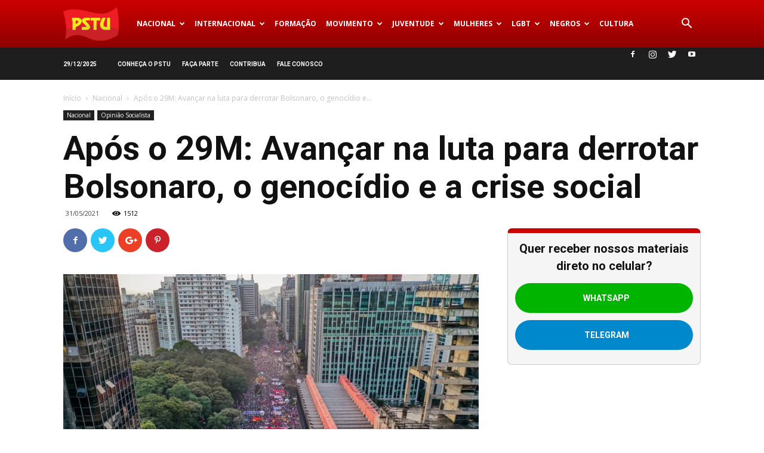

--- FILE ---
content_type: text/html; charset=UTF-8
request_url: https://www.pstu.org.br/apos-o-29m-avancar-na-luta-para-derrotar-bolsonaro-o-genocidio-e-a-crise-social/
body_size: 34366
content:
<!doctype html >
<!--[if IE 8]>    <html class="ie8" lang="en"> <![endif]-->
<!--[if IE 9]>    <html class="ie9" lang="en"> <![endif]-->
<!--[if gt IE 8]><!--> <html lang="pt-BR"> <!--<![endif]-->
<head>
    
    <meta charset="UTF-8" />
    <meta name="viewport" content="width=device-width, initial-scale=1.0">
	<meta name="facebook-domain-verification" content="gl9bhvxz5qoesk58g65u4bdbb6uvpm" />
    <link rel="pingback" href="https://www.pstu.org.br/xmlrpc.php" />
	<link rel="canonical" href="http://opiniaosocialista.com.br/apos-o-29m-avancar-na-luta-para-derrotar-bolsonaro-o-genocidio-e-a-crise-social/" />
    
<!-- Author Meta Tags by Molongui Authorship, visit: https://wordpress.org/plugins/molongui-authorship/ -->
<meta name="author" content="Redação">
<!-- /Molongui Authorship -->

<meta name='robots' content='index, follow, max-image-preview:large, max-snippet:-1, max-video-preview:-1' />
	<style>img:is([sizes="auto" i], [sizes^="auto," i]) { contain-intrinsic-size: 3000px 1500px }</style>
	
<!-- Google Tag Manager for WordPress by gtm4wp.com -->
<script data-cfasync="false" data-pagespeed-no-defer>
	var gtm4wp_datalayer_name = "CamadaDados";
	var CamadaDados = CamadaDados || [];
</script>
<!-- End Google Tag Manager for WordPress by gtm4wp.com --><meta property="og:image" content="https://www.pstu.org.br/wp-content/uploads/2021/05/ninja.jpg" /><link rel="icon" type="image/png" href="https://www.pstu.org.br/wp-content/uploads/2016/06/Logo_fav.png">
	<!-- This site is optimized with the Yoast SEO plugin v21.7 - https://yoast.com/wordpress/plugins/seo/ -->
	<title>Após o 29M: Avançar na luta para derrotar Bolsonaro, o genocídio e a crise social | PSTU</title>
	<link rel="canonical" href="https://www.pstu.org.br/apos-o-29m-avancar-na-luta-para-derrotar-bolsonaro-o-genocidio-e-a-crise-social/" />
	<meta property="og:locale" content="pt_BR" />
	<meta property="og:type" content="article" />
	<meta property="og:title" content="Após o 29M: Avançar na luta para derrotar Bolsonaro, o genocídio e a crise social | PSTU" />
	<meta property="og:description" content="O dia 29 de maio foi o maior dia de manifestações contra o governo Bolsonaro e a sua política genocida, desde que começou a pandemia. As principais capitais foram tomadas por grandes manifestações que reuniram dezenas de milhares de pessoas. Para além de expressivos atos em praticamente todas as capitais, houve o registro de protestos [&hellip;]" />
	<meta property="og:url" content="https://www.pstu.org.br/apos-o-29m-avancar-na-luta-para-derrotar-bolsonaro-o-genocidio-e-a-crise-social/" />
	<meta property="og:site_name" content="PSTU" />
	<meta property="article:publisher" content="https://www.facebook.com/pstu16/" />
	<meta property="article:published_time" content="2021-05-31T19:16:00+00:00" />
	<meta property="article:modified_time" content="2021-06-03T21:20:31+00:00" />
	<meta property="og:image" content="https://www.pstu.org.br/wp-content/uploads/2021/05/ninja.jpg" />
	<meta property="og:image:width" content="1280" />
	<meta property="og:image:height" content="853" />
	<meta property="og:image:type" content="image/jpeg" />
	<meta name="author" content="Redação" />
	<meta name="twitter:card" content="summary_large_image" />
	<meta name="twitter:creator" content="@pstu" />
	<meta name="twitter:site" content="@pstu" />
	<meta name="twitter:label1" content="Escrito por" />
	<meta name="twitter:data1" content="Redação" />
	<meta name="twitter:label2" content="Est. tempo de leitura" />
	<meta name="twitter:data2" content="8 minutos" />
	<script type="application/ld+json" class="yoast-schema-graph">{"@context":"https://schema.org","@graph":[{"@type":"Article","@id":"https://www.pstu.org.br/apos-o-29m-avancar-na-luta-para-derrotar-bolsonaro-o-genocidio-e-a-crise-social/#article","isPartOf":{"@id":"https://www.pstu.org.br/apos-o-29m-avancar-na-luta-para-derrotar-bolsonaro-o-genocidio-e-a-crise-social/"},"author":{"name":"Redação","@id":"https://www.pstu.org.br/#/schema/person/5b86eafb953859ed3284e54182d89c57"},"headline":"Após o 29M: Avançar na luta para derrotar Bolsonaro, o genocídio e a crise social","datePublished":"2021-05-31T19:16:00+00:00","dateModified":"2021-06-03T21:20:31+00:00","mainEntityOfPage":{"@id":"https://www.pstu.org.br/apos-o-29m-avancar-na-luta-para-derrotar-bolsonaro-o-genocidio-e-a-crise-social/"},"wordCount":1789,"commentCount":3,"publisher":{"@id":"https://www.pstu.org.br/#organization"},"image":{"@id":"https://www.pstu.org.br/apos-o-29m-avancar-na-luta-para-derrotar-bolsonaro-o-genocidio-e-a-crise-social/#primaryimage"},"thumbnailUrl":"https://www.pstu.org.br/wp-content/uploads/2021/05/ninja.jpg","keywords":["29M","Fora Bolsonaro","Fora Bolsonaro e Mourão","OS614"],"articleSection":["Nacional","Opinião Socialista"],"inLanguage":"pt-BR","potentialAction":[{"@type":"CommentAction","name":"Comment","target":["https://www.pstu.org.br/apos-o-29m-avancar-na-luta-para-derrotar-bolsonaro-o-genocidio-e-a-crise-social/#respond"]}]},{"@type":"WebPage","@id":"https://www.pstu.org.br/apos-o-29m-avancar-na-luta-para-derrotar-bolsonaro-o-genocidio-e-a-crise-social/","url":"https://www.pstu.org.br/apos-o-29m-avancar-na-luta-para-derrotar-bolsonaro-o-genocidio-e-a-crise-social/","name":"Após o 29M: Avançar na luta para derrotar Bolsonaro, o genocídio e a crise social | PSTU","isPartOf":{"@id":"https://www.pstu.org.br/#website"},"primaryImageOfPage":{"@id":"https://www.pstu.org.br/apos-o-29m-avancar-na-luta-para-derrotar-bolsonaro-o-genocidio-e-a-crise-social/#primaryimage"},"image":{"@id":"https://www.pstu.org.br/apos-o-29m-avancar-na-luta-para-derrotar-bolsonaro-o-genocidio-e-a-crise-social/#primaryimage"},"thumbnailUrl":"https://www.pstu.org.br/wp-content/uploads/2021/05/ninja.jpg","datePublished":"2021-05-31T19:16:00+00:00","dateModified":"2021-06-03T21:20:31+00:00","breadcrumb":{"@id":"https://www.pstu.org.br/apos-o-29m-avancar-na-luta-para-derrotar-bolsonaro-o-genocidio-e-a-crise-social/#breadcrumb"},"inLanguage":"pt-BR","potentialAction":[{"@type":"ReadAction","target":["https://www.pstu.org.br/apos-o-29m-avancar-na-luta-para-derrotar-bolsonaro-o-genocidio-e-a-crise-social/"]}]},{"@type":"ImageObject","inLanguage":"pt-BR","@id":"https://www.pstu.org.br/apos-o-29m-avancar-na-luta-para-derrotar-bolsonaro-o-genocidio-e-a-crise-social/#primaryimage","url":"https://www.pstu.org.br/wp-content/uploads/2021/05/ninja.jpg","contentUrl":"https://www.pstu.org.br/wp-content/uploads/2021/05/ninja.jpg","width":1280,"height":853,"caption":"Ato do 29M no Masp Foto Mídia Ninja"},{"@type":"BreadcrumbList","@id":"https://www.pstu.org.br/apos-o-29m-avancar-na-luta-para-derrotar-bolsonaro-o-genocidio-e-a-crise-social/#breadcrumb","itemListElement":[{"@type":"ListItem","position":1,"name":"Início","item":"https://www.pstu.org.br/"},{"@type":"ListItem","position":2,"name":"Após o 29M: Avançar na luta para derrotar Bolsonaro, o genocídio e a crise social"}]},{"@type":"WebSite","@id":"https://www.pstu.org.br/#website","url":"https://www.pstu.org.br/","name":"PSTU","description":"| Partido Socialista dos Trabalhadores Unificado |","publisher":{"@id":"https://www.pstu.org.br/#organization"},"potentialAction":[{"@type":"SearchAction","target":{"@type":"EntryPoint","urlTemplate":"https://www.pstu.org.br/?s={search_term_string}"},"query-input":"required name=search_term_string"}],"inLanguage":"pt-BR"},{"@type":"Organization","@id":"https://www.pstu.org.br/#organization","name":"PSTU","url":"https://www.pstu.org.br/","logo":{"@type":"ImageObject","inLanguage":"pt-BR","@id":"https://www.pstu.org.br/#/schema/logo/image/","url":"https://www.pstu.org.br/wp-content/uploads/2016/06/Logo.png","contentUrl":"https://www.pstu.org.br/wp-content/uploads/2016/06/Logo.png","width":139,"height":90,"caption":"PSTU"},"image":{"@id":"https://www.pstu.org.br/#/schema/logo/image/"},"sameAs":["https://www.facebook.com/pstu16/","https://twitter.com/pstu","https://www.instagram.com/pstu_oficial","https://www.youtube.com/channel/UCLAbqyxUoqm8eMvbWiai--A","https://pt.wikipedia.org/wiki/Partido_Socialista_dos_Trabalhadores_Unificado"]},{"@type":"Person","@id":"https://www.pstu.org.br/#/schema/person/5b86eafb953859ed3284e54182d89c57","name":"Redação","image":{"@type":"ImageObject","inLanguage":"pt-BR","@id":"https://www.pstu.org.br/#/schema/person/image/","url":"https://www.pstu.org.br/wp-content/uploads/2016/10/typewriter-3566783_1280.jpg","contentUrl":"https://www.pstu.org.br/wp-content/uploads/2016/10/typewriter-3566783_1280.jpg","caption":"Redação"},"url":"#molongui-disabled-link"}]}</script>
	<!-- / Yoast SEO plugin. -->


<link rel='dns-prefetch' href='//fonts.googleapis.com' />
<link rel="alternate" type="application/rss+xml" title="Feed para PSTU &raquo;" href="https://www.pstu.org.br/feed/" />
<link rel="alternate" type="application/rss+xml" title="Feed de comentários para PSTU &raquo;" href="https://www.pstu.org.br/comments/feed/" />
<link rel="alternate" type="application/rss+xml" title="Feed de comentários para PSTU &raquo; Após o 29M: Avançar na luta para derrotar Bolsonaro, o genocídio e a crise social" href="https://www.pstu.org.br/apos-o-29m-avancar-na-luta-para-derrotar-bolsonaro-o-genocidio-e-a-crise-social/feed/" />
<script type="text/javascript">
/* <![CDATA[ */
window._wpemojiSettings = {"baseUrl":"https:\/\/s.w.org\/images\/core\/emoji\/15.0.3\/72x72\/","ext":".png","svgUrl":"https:\/\/s.w.org\/images\/core\/emoji\/15.0.3\/svg\/","svgExt":".svg","source":{"concatemoji":"https:\/\/www.pstu.org.br\/wp-includes\/js\/wp-emoji-release.min.js?ver=6.7.4"}};
/*! This file is auto-generated */
!function(i,n){var o,s,e;function c(e){try{var t={supportTests:e,timestamp:(new Date).valueOf()};sessionStorage.setItem(o,JSON.stringify(t))}catch(e){}}function p(e,t,n){e.clearRect(0,0,e.canvas.width,e.canvas.height),e.fillText(t,0,0);var t=new Uint32Array(e.getImageData(0,0,e.canvas.width,e.canvas.height).data),r=(e.clearRect(0,0,e.canvas.width,e.canvas.height),e.fillText(n,0,0),new Uint32Array(e.getImageData(0,0,e.canvas.width,e.canvas.height).data));return t.every(function(e,t){return e===r[t]})}function u(e,t,n){switch(t){case"flag":return n(e,"\ud83c\udff3\ufe0f\u200d\u26a7\ufe0f","\ud83c\udff3\ufe0f\u200b\u26a7\ufe0f")?!1:!n(e,"\ud83c\uddfa\ud83c\uddf3","\ud83c\uddfa\u200b\ud83c\uddf3")&&!n(e,"\ud83c\udff4\udb40\udc67\udb40\udc62\udb40\udc65\udb40\udc6e\udb40\udc67\udb40\udc7f","\ud83c\udff4\u200b\udb40\udc67\u200b\udb40\udc62\u200b\udb40\udc65\u200b\udb40\udc6e\u200b\udb40\udc67\u200b\udb40\udc7f");case"emoji":return!n(e,"\ud83d\udc26\u200d\u2b1b","\ud83d\udc26\u200b\u2b1b")}return!1}function f(e,t,n){var r="undefined"!=typeof WorkerGlobalScope&&self instanceof WorkerGlobalScope?new OffscreenCanvas(300,150):i.createElement("canvas"),a=r.getContext("2d",{willReadFrequently:!0}),o=(a.textBaseline="top",a.font="600 32px Arial",{});return e.forEach(function(e){o[e]=t(a,e,n)}),o}function t(e){var t=i.createElement("script");t.src=e,t.defer=!0,i.head.appendChild(t)}"undefined"!=typeof Promise&&(o="wpEmojiSettingsSupports",s=["flag","emoji"],n.supports={everything:!0,everythingExceptFlag:!0},e=new Promise(function(e){i.addEventListener("DOMContentLoaded",e,{once:!0})}),new Promise(function(t){var n=function(){try{var e=JSON.parse(sessionStorage.getItem(o));if("object"==typeof e&&"number"==typeof e.timestamp&&(new Date).valueOf()<e.timestamp+604800&&"object"==typeof e.supportTests)return e.supportTests}catch(e){}return null}();if(!n){if("undefined"!=typeof Worker&&"undefined"!=typeof OffscreenCanvas&&"undefined"!=typeof URL&&URL.createObjectURL&&"undefined"!=typeof Blob)try{var e="postMessage("+f.toString()+"("+[JSON.stringify(s),u.toString(),p.toString()].join(",")+"));",r=new Blob([e],{type:"text/javascript"}),a=new Worker(URL.createObjectURL(r),{name:"wpTestEmojiSupports"});return void(a.onmessage=function(e){c(n=e.data),a.terminate(),t(n)})}catch(e){}c(n=f(s,u,p))}t(n)}).then(function(e){for(var t in e)n.supports[t]=e[t],n.supports.everything=n.supports.everything&&n.supports[t],"flag"!==t&&(n.supports.everythingExceptFlag=n.supports.everythingExceptFlag&&n.supports[t]);n.supports.everythingExceptFlag=n.supports.everythingExceptFlag&&!n.supports.flag,n.DOMReady=!1,n.readyCallback=function(){n.DOMReady=!0}}).then(function(){return e}).then(function(){var e;n.supports.everything||(n.readyCallback(),(e=n.source||{}).concatemoji?t(e.concatemoji):e.wpemoji&&e.twemoji&&(t(e.twemoji),t(e.wpemoji)))}))}((window,document),window._wpemojiSettings);
/* ]]> */
</script>
<style id='wp-emoji-styles-inline-css' type='text/css'>

	img.wp-smiley, img.emoji {
		display: inline !important;
		border: none !important;
		box-shadow: none !important;
		height: 1em !important;
		width: 1em !important;
		margin: 0 0.07em !important;
		vertical-align: -0.1em !important;
		background: none !important;
		padding: 0 !important;
	}
</style>
<style id='classic-theme-styles-inline-css' type='text/css'>
/*! This file is auto-generated */
.wp-block-button__link{color:#fff;background-color:#32373c;border-radius:9999px;box-shadow:none;text-decoration:none;padding:calc(.667em + 2px) calc(1.333em + 2px);font-size:1.125em}.wp-block-file__button{background:#32373c;color:#fff;text-decoration:none}
</style>
<style id='global-styles-inline-css' type='text/css'>
:root{--wp--preset--aspect-ratio--square: 1;--wp--preset--aspect-ratio--4-3: 4/3;--wp--preset--aspect-ratio--3-4: 3/4;--wp--preset--aspect-ratio--3-2: 3/2;--wp--preset--aspect-ratio--2-3: 2/3;--wp--preset--aspect-ratio--16-9: 16/9;--wp--preset--aspect-ratio--9-16: 9/16;--wp--preset--color--black: #000000;--wp--preset--color--cyan-bluish-gray: #abb8c3;--wp--preset--color--white: #ffffff;--wp--preset--color--pale-pink: #f78da7;--wp--preset--color--vivid-red: #cf2e2e;--wp--preset--color--luminous-vivid-orange: #ff6900;--wp--preset--color--luminous-vivid-amber: #fcb900;--wp--preset--color--light-green-cyan: #7bdcb5;--wp--preset--color--vivid-green-cyan: #00d084;--wp--preset--color--pale-cyan-blue: #8ed1fc;--wp--preset--color--vivid-cyan-blue: #0693e3;--wp--preset--color--vivid-purple: #9b51e0;--wp--preset--gradient--vivid-cyan-blue-to-vivid-purple: linear-gradient(135deg,rgba(6,147,227,1) 0%,rgb(155,81,224) 100%);--wp--preset--gradient--light-green-cyan-to-vivid-green-cyan: linear-gradient(135deg,rgb(122,220,180) 0%,rgb(0,208,130) 100%);--wp--preset--gradient--luminous-vivid-amber-to-luminous-vivid-orange: linear-gradient(135deg,rgba(252,185,0,1) 0%,rgba(255,105,0,1) 100%);--wp--preset--gradient--luminous-vivid-orange-to-vivid-red: linear-gradient(135deg,rgba(255,105,0,1) 0%,rgb(207,46,46) 100%);--wp--preset--gradient--very-light-gray-to-cyan-bluish-gray: linear-gradient(135deg,rgb(238,238,238) 0%,rgb(169,184,195) 100%);--wp--preset--gradient--cool-to-warm-spectrum: linear-gradient(135deg,rgb(74,234,220) 0%,rgb(151,120,209) 20%,rgb(207,42,186) 40%,rgb(238,44,130) 60%,rgb(251,105,98) 80%,rgb(254,248,76) 100%);--wp--preset--gradient--blush-light-purple: linear-gradient(135deg,rgb(255,206,236) 0%,rgb(152,150,240) 100%);--wp--preset--gradient--blush-bordeaux: linear-gradient(135deg,rgb(254,205,165) 0%,rgb(254,45,45) 50%,rgb(107,0,62) 100%);--wp--preset--gradient--luminous-dusk: linear-gradient(135deg,rgb(255,203,112) 0%,rgb(199,81,192) 50%,rgb(65,88,208) 100%);--wp--preset--gradient--pale-ocean: linear-gradient(135deg,rgb(255,245,203) 0%,rgb(182,227,212) 50%,rgb(51,167,181) 100%);--wp--preset--gradient--electric-grass: linear-gradient(135deg,rgb(202,248,128) 0%,rgb(113,206,126) 100%);--wp--preset--gradient--midnight: linear-gradient(135deg,rgb(2,3,129) 0%,rgb(40,116,252) 100%);--wp--preset--font-size--small: 13px;--wp--preset--font-size--medium: 20px;--wp--preset--font-size--large: 36px;--wp--preset--font-size--x-large: 42px;--wp--preset--spacing--20: 0.44rem;--wp--preset--spacing--30: 0.67rem;--wp--preset--spacing--40: 1rem;--wp--preset--spacing--50: 1.5rem;--wp--preset--spacing--60: 2.25rem;--wp--preset--spacing--70: 3.38rem;--wp--preset--spacing--80: 5.06rem;--wp--preset--shadow--natural: 6px 6px 9px rgba(0, 0, 0, 0.2);--wp--preset--shadow--deep: 12px 12px 50px rgba(0, 0, 0, 0.4);--wp--preset--shadow--sharp: 6px 6px 0px rgba(0, 0, 0, 0.2);--wp--preset--shadow--outlined: 6px 6px 0px -3px rgba(255, 255, 255, 1), 6px 6px rgba(0, 0, 0, 1);--wp--preset--shadow--crisp: 6px 6px 0px rgba(0, 0, 0, 1);}:where(.is-layout-flex){gap: 0.5em;}:where(.is-layout-grid){gap: 0.5em;}body .is-layout-flex{display: flex;}.is-layout-flex{flex-wrap: wrap;align-items: center;}.is-layout-flex > :is(*, div){margin: 0;}body .is-layout-grid{display: grid;}.is-layout-grid > :is(*, div){margin: 0;}:where(.wp-block-columns.is-layout-flex){gap: 2em;}:where(.wp-block-columns.is-layout-grid){gap: 2em;}:where(.wp-block-post-template.is-layout-flex){gap: 1.25em;}:where(.wp-block-post-template.is-layout-grid){gap: 1.25em;}.has-black-color{color: var(--wp--preset--color--black) !important;}.has-cyan-bluish-gray-color{color: var(--wp--preset--color--cyan-bluish-gray) !important;}.has-white-color{color: var(--wp--preset--color--white) !important;}.has-pale-pink-color{color: var(--wp--preset--color--pale-pink) !important;}.has-vivid-red-color{color: var(--wp--preset--color--vivid-red) !important;}.has-luminous-vivid-orange-color{color: var(--wp--preset--color--luminous-vivid-orange) !important;}.has-luminous-vivid-amber-color{color: var(--wp--preset--color--luminous-vivid-amber) !important;}.has-light-green-cyan-color{color: var(--wp--preset--color--light-green-cyan) !important;}.has-vivid-green-cyan-color{color: var(--wp--preset--color--vivid-green-cyan) !important;}.has-pale-cyan-blue-color{color: var(--wp--preset--color--pale-cyan-blue) !important;}.has-vivid-cyan-blue-color{color: var(--wp--preset--color--vivid-cyan-blue) !important;}.has-vivid-purple-color{color: var(--wp--preset--color--vivid-purple) !important;}.has-black-background-color{background-color: var(--wp--preset--color--black) !important;}.has-cyan-bluish-gray-background-color{background-color: var(--wp--preset--color--cyan-bluish-gray) !important;}.has-white-background-color{background-color: var(--wp--preset--color--white) !important;}.has-pale-pink-background-color{background-color: var(--wp--preset--color--pale-pink) !important;}.has-vivid-red-background-color{background-color: var(--wp--preset--color--vivid-red) !important;}.has-luminous-vivid-orange-background-color{background-color: var(--wp--preset--color--luminous-vivid-orange) !important;}.has-luminous-vivid-amber-background-color{background-color: var(--wp--preset--color--luminous-vivid-amber) !important;}.has-light-green-cyan-background-color{background-color: var(--wp--preset--color--light-green-cyan) !important;}.has-vivid-green-cyan-background-color{background-color: var(--wp--preset--color--vivid-green-cyan) !important;}.has-pale-cyan-blue-background-color{background-color: var(--wp--preset--color--pale-cyan-blue) !important;}.has-vivid-cyan-blue-background-color{background-color: var(--wp--preset--color--vivid-cyan-blue) !important;}.has-vivid-purple-background-color{background-color: var(--wp--preset--color--vivid-purple) !important;}.has-black-border-color{border-color: var(--wp--preset--color--black) !important;}.has-cyan-bluish-gray-border-color{border-color: var(--wp--preset--color--cyan-bluish-gray) !important;}.has-white-border-color{border-color: var(--wp--preset--color--white) !important;}.has-pale-pink-border-color{border-color: var(--wp--preset--color--pale-pink) !important;}.has-vivid-red-border-color{border-color: var(--wp--preset--color--vivid-red) !important;}.has-luminous-vivid-orange-border-color{border-color: var(--wp--preset--color--luminous-vivid-orange) !important;}.has-luminous-vivid-amber-border-color{border-color: var(--wp--preset--color--luminous-vivid-amber) !important;}.has-light-green-cyan-border-color{border-color: var(--wp--preset--color--light-green-cyan) !important;}.has-vivid-green-cyan-border-color{border-color: var(--wp--preset--color--vivid-green-cyan) !important;}.has-pale-cyan-blue-border-color{border-color: var(--wp--preset--color--pale-cyan-blue) !important;}.has-vivid-cyan-blue-border-color{border-color: var(--wp--preset--color--vivid-cyan-blue) !important;}.has-vivid-purple-border-color{border-color: var(--wp--preset--color--vivid-purple) !important;}.has-vivid-cyan-blue-to-vivid-purple-gradient-background{background: var(--wp--preset--gradient--vivid-cyan-blue-to-vivid-purple) !important;}.has-light-green-cyan-to-vivid-green-cyan-gradient-background{background: var(--wp--preset--gradient--light-green-cyan-to-vivid-green-cyan) !important;}.has-luminous-vivid-amber-to-luminous-vivid-orange-gradient-background{background: var(--wp--preset--gradient--luminous-vivid-amber-to-luminous-vivid-orange) !important;}.has-luminous-vivid-orange-to-vivid-red-gradient-background{background: var(--wp--preset--gradient--luminous-vivid-orange-to-vivid-red) !important;}.has-very-light-gray-to-cyan-bluish-gray-gradient-background{background: var(--wp--preset--gradient--very-light-gray-to-cyan-bluish-gray) !important;}.has-cool-to-warm-spectrum-gradient-background{background: var(--wp--preset--gradient--cool-to-warm-spectrum) !important;}.has-blush-light-purple-gradient-background{background: var(--wp--preset--gradient--blush-light-purple) !important;}.has-blush-bordeaux-gradient-background{background: var(--wp--preset--gradient--blush-bordeaux) !important;}.has-luminous-dusk-gradient-background{background: var(--wp--preset--gradient--luminous-dusk) !important;}.has-pale-ocean-gradient-background{background: var(--wp--preset--gradient--pale-ocean) !important;}.has-electric-grass-gradient-background{background: var(--wp--preset--gradient--electric-grass) !important;}.has-midnight-gradient-background{background: var(--wp--preset--gradient--midnight) !important;}.has-small-font-size{font-size: var(--wp--preset--font-size--small) !important;}.has-medium-font-size{font-size: var(--wp--preset--font-size--medium) !important;}.has-large-font-size{font-size: var(--wp--preset--font-size--large) !important;}.has-x-large-font-size{font-size: var(--wp--preset--font-size--x-large) !important;}
:where(.wp-block-post-template.is-layout-flex){gap: 1.25em;}:where(.wp-block-post-template.is-layout-grid){gap: 1.25em;}
:where(.wp-block-columns.is-layout-flex){gap: 2em;}:where(.wp-block-columns.is-layout-grid){gap: 2em;}
:root :where(.wp-block-pullquote){font-size: 1.5em;line-height: 1.6;}
</style>
<link rel='stylesheet' id='google-fonts-style-css' href='https://fonts.googleapis.com/css?family=Roboto%3A300%2C400%2C400italic%2C500%2C500italic%2C700%2C900%7CMerriweather%3A400%7CLora%3A400%7CCalligraffitti%3A400%7COpen+Sans%3A300italic%2C400%2C400italic%2C600%2C600italic%2C700&#038;ver=8.7.2' type='text/css' media='all' />
<link rel='stylesheet' id='js_composer_front-css' href='https://www.pstu.org.br/wp-content/plugins/js_composer/assets/css/js_composer.min.css?ver=6.5.0' type='text/css' media='all' />
<link rel='stylesheet' id='td-theme-css' href='https://www.pstu.org.br/wp-content/themes/Newspaper/style.css?ver=8.7.2' type='text/css' media='all' />
<script type="text/javascript" src="https://www.pstu.org.br/wp-includes/js/jquery/jquery.min.js?ver=3.7.1" id="jquery-core-js"></script>
<script type="text/javascript" src="https://www.pstu.org.br/wp-includes/js/jquery/jquery-migrate.min.js?ver=3.4.1" id="jquery-migrate-js"></script>
<link rel="https://api.w.org/" href="https://www.pstu.org.br/wp-json/" /><link rel="alternate" title="JSON" type="application/json" href="https://www.pstu.org.br/wp-json/wp/v2/posts/84523" /><link rel="EditURI" type="application/rsd+xml" title="RSD" href="https://www.pstu.org.br/xmlrpc.php?rsd" />
<meta name="generator" content="WordPress 6.7.4" />
<link rel='shortlink' href='https://www.pstu.org.br/?p=84523' />
<link rel="alternate" title="oEmbed (JSON)" type="application/json+oembed" href="https://www.pstu.org.br/wp-json/oembed/1.0/embed?url=https%3A%2F%2Fwww.pstu.org.br%2Fapos-o-29m-avancar-na-luta-para-derrotar-bolsonaro-o-genocidio-e-a-crise-social%2F" />
<link rel="alternate" title="oEmbed (XML)" type="text/xml+oembed" href="https://www.pstu.org.br/wp-json/oembed/1.0/embed?url=https%3A%2F%2Fwww.pstu.org.br%2Fapos-o-29m-avancar-na-luta-para-derrotar-bolsonaro-o-genocidio-e-a-crise-social%2F&#038;format=xml" />

<!-- Google Tag Manager for WordPress by gtm4wp.com -->
<!-- GTM Container placement set to manual -->
<script data-cfasync="false" data-pagespeed-no-defer type="text/javascript">
	var dataLayer_content = {"pageCategory":["nacional","opiniao-socialista"],"pageAttributes":["29m","fora-bolsonaro","fora-bolsonaro-e-mourao","os614"],"pagePostAuthor":"Redação","pagePostDate":"31\/05\/2021","pagePostDateYear":2021,"pagePostDateMonth":5,"pagePostDateDay":31,"pagePostDateDayName":"segunda-feira","pagePostDateHour":16,"pagePostDateMinute":16,"pagePostDateIso":"2021-05-31T16:16:00-03:00","pagePostDateUnix":1622477760};
	CamadaDados.push( dataLayer_content );
</script>
<script data-cfasync="false">
(function(w,d,s,l,i){w[l]=w[l]||[];w[l].push({'gtm.start':
new Date().getTime(),event:'gtm.js'});var f=d.getElementsByTagName(s)[0],
j=d.createElement(s),dl=l!='dataLayer'?'&l='+l:'';j.async=true;j.src=
'//www.googletagmanager.com/gtm.js?id='+i+dl;f.parentNode.insertBefore(j,f);
})(window,document,'script','CamadaDados','GTM-52K739D');
</script>
<!-- End Google Tag Manager for WordPress by gtm4wp.com -->            <style>
                .molongui-disabled-link
                {
                    border-bottom: none !important;
                    text-decoration: none !important;
                    color: inherit !important;
                    cursor: inherit !important;
                }
                .molongui-disabled-link:hover,
                .molongui-disabled-link:hover span
                {
                    border-bottom: none !important;
                    text-decoration: none !important;
                    color: inherit !important;
                    cursor: inherit !important;
                }
            </style>
            <script type="text/javascript" src="//www.pstu.org.br/?wordfence_syncAttackData=1766981055.9536" async></script><!--[if lt IE 9]><script src="https://html5shim.googlecode.com/svn/trunk/html5.js"></script><![endif]-->
    <meta name="generator" content="Powered by WPBakery Page Builder - drag and drop page builder for WordPress."/>

<!-- JS generated by theme -->

<script>
    
    

	    var tdBlocksArray = []; //here we store all the items for the current page

	    //td_block class - each ajax block uses a object of this class for requests
	    function tdBlock() {
		    this.id = '';
		    this.block_type = 1; //block type id (1-234 etc)
		    this.atts = '';
		    this.td_column_number = '';
		    this.td_current_page = 1; //
		    this.post_count = 0; //from wp
		    this.found_posts = 0; //from wp
		    this.max_num_pages = 0; //from wp
		    this.td_filter_value = ''; //current live filter value
		    this.is_ajax_running = false;
		    this.td_user_action = ''; // load more or infinite loader (used by the animation)
		    this.header_color = '';
		    this.ajax_pagination_infinite_stop = ''; //show load more at page x
	    }


        // td_js_generator - mini detector
        (function(){
            var htmlTag = document.getElementsByTagName("html")[0];

	        if ( navigator.userAgent.indexOf("MSIE 10.0") > -1 ) {
                htmlTag.className += ' ie10';
            }

            if ( !!navigator.userAgent.match(/Trident.*rv\:11\./) ) {
                htmlTag.className += ' ie11';
            }

	        if ( navigator.userAgent.indexOf("Edge") > -1 ) {
                htmlTag.className += ' ieEdge';
            }

            if ( /(iPad|iPhone|iPod)/g.test(navigator.userAgent) ) {
                htmlTag.className += ' td-md-is-ios';
            }

            var user_agent = navigator.userAgent.toLowerCase();
            if ( user_agent.indexOf("android") > -1 ) {
                htmlTag.className += ' td-md-is-android';
            }

            if ( -1 !== navigator.userAgent.indexOf('Mac OS X')  ) {
                htmlTag.className += ' td-md-is-os-x';
            }

            if ( /chrom(e|ium)/.test(navigator.userAgent.toLowerCase()) ) {
               htmlTag.className += ' td-md-is-chrome';
            }

            if ( -1 !== navigator.userAgent.indexOf('Firefox') ) {
                htmlTag.className += ' td-md-is-firefox';
            }

            if ( -1 !== navigator.userAgent.indexOf('Safari') && -1 === navigator.userAgent.indexOf('Chrome') ) {
                htmlTag.className += ' td-md-is-safari';
            }

            if( -1 !== navigator.userAgent.indexOf('IEMobile') ){
                htmlTag.className += ' td-md-is-iemobile';
            }

        })();




        var tdLocalCache = {};

        ( function () {
            "use strict";

            tdLocalCache = {
                data: {},
                remove: function (resource_id) {
                    delete tdLocalCache.data[resource_id];
                },
                exist: function (resource_id) {
                    return tdLocalCache.data.hasOwnProperty(resource_id) && tdLocalCache.data[resource_id] !== null;
                },
                get: function (resource_id) {
                    return tdLocalCache.data[resource_id];
                },
                set: function (resource_id, cachedData) {
                    tdLocalCache.remove(resource_id);
                    tdLocalCache.data[resource_id] = cachedData;
                }
            };
        })();

    
    
var td_viewport_interval_list=[{"limitBottom":767,"sidebarWidth":228},{"limitBottom":1018,"sidebarWidth":300},{"limitBottom":1140,"sidebarWidth":324}];
var td_animation_stack_effect="type2";
var tds_animation_stack=true;
var td_animation_stack_specific_selectors=".entry-thumb, img[class*=\"wp-image-\"], a.td-sml-link-to-image > img";
var td_animation_stack_general_selectors=".td-animation-stack .entry-thumb, .post .entry-thumb, .post img[class*=\"wp-image-\"], a.td-sml-link-to-image > img";
var td_ajax_url="https:\/\/www.pstu.org.br\/wp-admin\/admin-ajax.php?td_theme_name=Newspaper&v=8.7.2";
var td_get_template_directory_uri="https:\/\/www.pstu.org.br\/wp-content\/themes\/Newspaper";
var tds_snap_menu="snap";
var tds_logo_on_sticky="";
var tds_header_style="12";
var td_please_wait="Aguarde...";
var td_email_user_pass_incorrect="Usu\u00e1rio ou senha incorreta!";
var td_email_user_incorrect="E-mail ou nome de usu\u00e1rio incorreto!";
var td_email_incorrect="E-mail incorreto!";
var tds_more_articles_on_post_enable="";
var tds_more_articles_on_post_time_to_wait="";
var tds_more_articles_on_post_pages_distance_from_top=0;
var tds_theme_color_site_wide="#c30000";
var tds_smart_sidebar="enabled";
var tdThemeName="Newspaper";
var td_magnific_popup_translation_tPrev="Anterior (Seta a esquerda )";
var td_magnific_popup_translation_tNext="Avan\u00e7ar (tecla de seta para a direita)";
var td_magnific_popup_translation_tCounter="%curr% de %total%";
var td_magnific_popup_translation_ajax_tError="O conte\u00fado de %url% n\u00e3o pode ser carregado.";
var td_magnific_popup_translation_image_tError="A imagem #%curr% n\u00e3o pode ser carregada.";
var tdDateNamesI18n={"month_names":["janeiro","fevereiro","mar\u00e7o","abril","maio","junho","julho","agosto","setembro","outubro","novembro","dezembro"],"month_names_short":["jan","fev","mar","abr","maio","jun","jul","ago","set","out","nov","dez"],"day_names":["domingo","segunda-feira","ter\u00e7a-feira","quarta-feira","quinta-feira","sexta-feira","s\u00e1bado"],"day_names_short":["dom","seg","ter","qua","qui","sex","s\u00e1b"]};
var td_ad_background_click_link="";
var td_ad_background_click_target="";
</script>


<!-- Header style compiled by theme -->

<style>
    
.td-header-wrap .black-menu .sf-menu > .current-menu-item > a,
    .td-header-wrap .black-menu .sf-menu > .current-menu-ancestor > a,
    .td-header-wrap .black-menu .sf-menu > .current-category-ancestor > a,
    .td-header-wrap .black-menu .sf-menu > li > a:hover,
    .td-header-wrap .black-menu .sf-menu > .sfHover > a,
    .td-header-style-12 .td-header-menu-wrap-full,
    .sf-menu > .current-menu-item > a:after,
    .sf-menu > .current-menu-ancestor > a:after,
    .sf-menu > .current-category-ancestor > a:after,
    .sf-menu > li:hover > a:after,
    .sf-menu > .sfHover > a:after,
    .td-header-style-12 .td-affix,
    .header-search-wrap .td-drop-down-search:after,
    .header-search-wrap .td-drop-down-search .btn:hover,
    input[type=submit]:hover,
    .td-read-more a,
    .td-post-category:hover,
    .td-grid-style-1.td-hover-1 .td-big-grid-post:hover .td-post-category,
    .td-grid-style-5.td-hover-1 .td-big-grid-post:hover .td-post-category,
    .td_top_authors .td-active .td-author-post-count,
    .td_top_authors .td-active .td-author-comments-count,
    .td_top_authors .td_mod_wrap:hover .td-author-post-count,
    .td_top_authors .td_mod_wrap:hover .td-author-comments-count,
    .td-404-sub-sub-title a:hover,
    .td-search-form-widget .wpb_button:hover,
    .td-rating-bar-wrap div,
    .td_category_template_3 .td-current-sub-category,
    .dropcap,
    .td_wrapper_video_playlist .td_video_controls_playlist_wrapper,
    .wpb_default,
    .wpb_default:hover,
    .td-left-smart-list:hover,
    .td-right-smart-list:hover,
    .woocommerce-checkout .woocommerce input.button:hover,
    .woocommerce-page .woocommerce a.button:hover,
    .woocommerce-account div.woocommerce .button:hover,
    #bbpress-forums button:hover,
    .bbp_widget_login .button:hover,
    .td-footer-wrapper .td-post-category,
    .td-footer-wrapper .widget_product_search input[type="submit"]:hover,
    .woocommerce .product a.button:hover,
    .woocommerce .product #respond input#submit:hover,
    .woocommerce .checkout input#place_order:hover,
    .woocommerce .woocommerce.widget .button:hover,
    .single-product .product .summary .cart .button:hover,
    .woocommerce-cart .woocommerce table.cart .button:hover,
    .woocommerce-cart .woocommerce .shipping-calculator-form .button:hover,
    .td-next-prev-wrap a:hover,
    .td-load-more-wrap a:hover,
    .td-post-small-box a:hover,
    .page-nav .current,
    .page-nav:first-child > div,
    .td_category_template_8 .td-category-header .td-category a.td-current-sub-category,
    .td_category_template_4 .td-category-siblings .td-category a:hover,
    #bbpress-forums .bbp-pagination .current,
    #bbpress-forums #bbp-single-user-details #bbp-user-navigation li.current a,
    .td-theme-slider:hover .slide-meta-cat a,
    a.vc_btn-black:hover,
    .td-trending-now-wrapper:hover .td-trending-now-title,
    .td-scroll-up,
    .td-smart-list-button:hover,
    .td-weather-information:before,
    .td-weather-week:before,
    .td_block_exchange .td-exchange-header:before,
    .td_block_big_grid_9.td-grid-style-1 .td-post-category,
    .td_block_big_grid_9.td-grid-style-5 .td-post-category,
    .td-grid-style-6.td-hover-1 .td-module-thumb:after,
    .td-pulldown-syle-2 .td-subcat-dropdown ul:after,
    .td_block_template_9 .td-block-title:after,
    .td_block_template_15 .td-block-title:before,
    div.wpforms-container .wpforms-form div.wpforms-submit-container button[type=submit] {
        background-color: #c30000;
    }

    .global-block-template-4 .td-related-title .td-cur-simple-item:before {
        border-color: #c30000 transparent transparent transparent !important;
    }

    .woocommerce .woocommerce-message .button:hover,
    .woocommerce .woocommerce-error .button:hover,
    .woocommerce .woocommerce-info .button:hover,
    .global-block-template-4 .td-related-title .td-cur-simple-item,
    .global-block-template-3 .td-related-title .td-cur-simple-item,
    .global-block-template-9 .td-related-title:after {
        background-color: #c30000 !important;
    }

    .woocommerce .product .onsale,
    .woocommerce.widget .ui-slider .ui-slider-handle {
        background: none #c30000;
    }

    .woocommerce.widget.widget_layered_nav_filters ul li a {
        background: none repeat scroll 0 0 #c30000 !important;
    }

    a,
    cite a:hover,
    .td_mega_menu_sub_cats .cur-sub-cat,
    .td-mega-span h3 a:hover,
    .td_mod_mega_menu:hover .entry-title a,
    .header-search-wrap .result-msg a:hover,
    .td-header-top-menu .td-drop-down-search .td_module_wrap:hover .entry-title a,
    .td-header-top-menu .td-icon-search:hover,
    .td-header-wrap .result-msg a:hover,
    .top-header-menu li a:hover,
    .top-header-menu .current-menu-item > a,
    .top-header-menu .current-menu-ancestor > a,
    .top-header-menu .current-category-ancestor > a,
    .td-social-icon-wrap > a:hover,
    .td-header-sp-top-widget .td-social-icon-wrap a:hover,
    .td-page-content blockquote p,
    .td-post-content blockquote p,
    .mce-content-body blockquote p,
    .comment-content blockquote p,
    .wpb_text_column blockquote p,
    .td_block_text_with_title blockquote p,
    .td_module_wrap:hover .entry-title a,
    .td-subcat-filter .td-subcat-list a:hover,
    .td-subcat-filter .td-subcat-dropdown a:hover,
    .td_quote_on_blocks,
    .dropcap2,
    .dropcap3,
    .td_top_authors .td-active .td-authors-name a,
    .td_top_authors .td_mod_wrap:hover .td-authors-name a,
    .td-post-next-prev-content a:hover,
    .author-box-wrap .td-author-social a:hover,
    .td-author-name a:hover,
    .td-author-url a:hover,
    .td_mod_related_posts:hover h3 > a,
    .td-post-template-11 .td-related-title .td-related-left:hover,
    .td-post-template-11 .td-related-title .td-related-right:hover,
    .td-post-template-11 .td-related-title .td-cur-simple-item,
    .td-post-template-11 .td_block_related_posts .td-next-prev-wrap a:hover,
    .comment-reply-link:hover,
    .logged-in-as a:hover,
    #cancel-comment-reply-link:hover,
    .td-search-query,
    .td-category-header .td-pulldown-category-filter-link:hover,
    .td-category-siblings .td-subcat-dropdown a:hover,
    .td-category-siblings .td-subcat-dropdown a.td-current-sub-category,
    .widget a:hover,
    .td_wp_recentcomments a:hover,
    .archive .widget_archive .current,
    .archive .widget_archive .current a,
    .widget_calendar tfoot a:hover,
    .woocommerce a.added_to_cart:hover,
    .woocommerce-account .woocommerce-MyAccount-navigation a:hover,
    #bbpress-forums li.bbp-header .bbp-reply-content span a:hover,
    #bbpress-forums .bbp-forum-freshness a:hover,
    #bbpress-forums .bbp-topic-freshness a:hover,
    #bbpress-forums .bbp-forums-list li a:hover,
    #bbpress-forums .bbp-forum-title:hover,
    #bbpress-forums .bbp-topic-permalink:hover,
    #bbpress-forums .bbp-topic-started-by a:hover,
    #bbpress-forums .bbp-topic-started-in a:hover,
    #bbpress-forums .bbp-body .super-sticky li.bbp-topic-title .bbp-topic-permalink,
    #bbpress-forums .bbp-body .sticky li.bbp-topic-title .bbp-topic-permalink,
    .widget_display_replies .bbp-author-name,
    .widget_display_topics .bbp-author-name,
    .footer-text-wrap .footer-email-wrap a,
    .td-subfooter-menu li a:hover,
    .footer-social-wrap a:hover,
    a.vc_btn-black:hover,
    .td-smart-list-dropdown-wrap .td-smart-list-button:hover,
    .td_module_17 .td-read-more a:hover,
    .td_module_18 .td-read-more a:hover,
    .td_module_19 .td-post-author-name a:hover,
    .td-instagram-user a,
    .td-pulldown-syle-2 .td-subcat-dropdown:hover .td-subcat-more span,
    .td-pulldown-syle-2 .td-subcat-dropdown:hover .td-subcat-more i,
    .td-pulldown-syle-3 .td-subcat-dropdown:hover .td-subcat-more span,
    .td-pulldown-syle-3 .td-subcat-dropdown:hover .td-subcat-more i,
    .td-block-title-wrap .td-wrapper-pulldown-filter .td-pulldown-filter-display-option:hover,
    .td-block-title-wrap .td-wrapper-pulldown-filter .td-pulldown-filter-display-option:hover i,
    .td-block-title-wrap .td-wrapper-pulldown-filter .td-pulldown-filter-link:hover,
    .td-block-title-wrap .td-wrapper-pulldown-filter .td-pulldown-filter-item .td-cur-simple-item,
    .global-block-template-2 .td-related-title .td-cur-simple-item,
    .global-block-template-5 .td-related-title .td-cur-simple-item,
    .global-block-template-6 .td-related-title .td-cur-simple-item,
    .global-block-template-7 .td-related-title .td-cur-simple-item,
    .global-block-template-8 .td-related-title .td-cur-simple-item,
    .global-block-template-9 .td-related-title .td-cur-simple-item,
    .global-block-template-10 .td-related-title .td-cur-simple-item,
    .global-block-template-11 .td-related-title .td-cur-simple-item,
    .global-block-template-12 .td-related-title .td-cur-simple-item,
    .global-block-template-13 .td-related-title .td-cur-simple-item,
    .global-block-template-14 .td-related-title .td-cur-simple-item,
    .global-block-template-15 .td-related-title .td-cur-simple-item,
    .global-block-template-16 .td-related-title .td-cur-simple-item,
    .global-block-template-17 .td-related-title .td-cur-simple-item,
    .td-theme-wrap .sf-menu ul .td-menu-item > a:hover,
    .td-theme-wrap .sf-menu ul .sfHover > a,
    .td-theme-wrap .sf-menu ul .current-menu-ancestor > a,
    .td-theme-wrap .sf-menu ul .current-category-ancestor > a,
    .td-theme-wrap .sf-menu ul .current-menu-item > a,
    .td_outlined_btn {
        color: #c30000;
    }

    a.vc_btn-black.vc_btn_square_outlined:hover,
    a.vc_btn-black.vc_btn_outlined:hover,
    .td-mega-menu-page .wpb_content_element ul li a:hover,
    .td-theme-wrap .td-aj-search-results .td_module_wrap:hover .entry-title a,
    .td-theme-wrap .header-search-wrap .result-msg a:hover {
        color: #c30000 !important;
    }

    .td-next-prev-wrap a:hover,
    .td-load-more-wrap a:hover,
    .td-post-small-box a:hover,
    .page-nav .current,
    .page-nav:first-child > div,
    .td_category_template_8 .td-category-header .td-category a.td-current-sub-category,
    .td_category_template_4 .td-category-siblings .td-category a:hover,
    #bbpress-forums .bbp-pagination .current,
    .post .td_quote_box,
    .page .td_quote_box,
    a.vc_btn-black:hover,
    .td_block_template_5 .td-block-title > *,
    .td_outlined_btn {
        border-color: #c30000;
    }

    .td_wrapper_video_playlist .td_video_currently_playing:after {
        border-color: #c30000 !important;
    }

    .header-search-wrap .td-drop-down-search:before {
        border-color: transparent transparent #c30000 transparent;
    }

    .block-title > span,
    .block-title > a,
    .block-title > label,
    .widgettitle,
    .widgettitle:after,
    .td-trending-now-title,
    .td-trending-now-wrapper:hover .td-trending-now-title,
    .wpb_tabs li.ui-tabs-active a,
    .wpb_tabs li:hover a,
    .vc_tta-container .vc_tta-color-grey.vc_tta-tabs-position-top.vc_tta-style-classic .vc_tta-tabs-container .vc_tta-tab.vc_active > a,
    .vc_tta-container .vc_tta-color-grey.vc_tta-tabs-position-top.vc_tta-style-classic .vc_tta-tabs-container .vc_tta-tab:hover > a,
    .td_block_template_1 .td-related-title .td-cur-simple-item,
    .woocommerce .product .products h2:not(.woocommerce-loop-product__title),
    .td-subcat-filter .td-subcat-dropdown:hover .td-subcat-more, 
    .td_3D_btn,
    .td_shadow_btn,
    .td_default_btn,
    .td_round_btn, 
    .td_outlined_btn:hover {
    	background-color: #c30000;
    }

    .woocommerce div.product .woocommerce-tabs ul.tabs li.active {
    	background-color: #c30000 !important;
    }

    .block-title,
    .td_block_template_1 .td-related-title,
    .wpb_tabs .wpb_tabs_nav,
    .vc_tta-container .vc_tta-color-grey.vc_tta-tabs-position-top.vc_tta-style-classic .vc_tta-tabs-container,
    .woocommerce div.product .woocommerce-tabs ul.tabs:before {
        border-color: #c30000;
    }
    .td_block_wrap .td-subcat-item a.td-cur-simple-item {
	    color: #c30000;
	}


    
    .td-grid-style-4 .entry-title
    {
        background-color: rgba(195, 0, 0, 0.7);
    }

    
    .td-header-wrap .td-header-top-menu-full,
    .td-header-wrap .top-header-menu .sub-menu {
        background-color: #1e1e1e;
    }
    .td-header-style-8 .td-header-top-menu-full {
        background-color: transparent;
    }
    .td-header-style-8 .td-header-top-menu-full .td-header-top-menu {
        background-color: #1e1e1e;
        padding-left: 15px;
        padding-right: 15px;
    }

    .td-header-wrap .td-header-top-menu-full .td-header-top-menu,
    .td-header-wrap .td-header-top-menu-full {
        border-bottom: none;
    }


    
    .td-header-top-menu,
    .td-header-top-menu a,
    .td-header-wrap .td-header-top-menu-full .td-header-top-menu,
    .td-header-wrap .td-header-top-menu-full a,
    .td-header-style-8 .td-header-top-menu,
    .td-header-style-8 .td-header-top-menu a,
    .td-header-top-menu .td-drop-down-search .entry-title a {
        color: #ffffff;
    }

    
    .top-header-menu .current-menu-item > a,
    .top-header-menu .current-menu-ancestor > a,
    .top-header-menu .current-category-ancestor > a,
    .top-header-menu li a:hover,
    .td-header-sp-top-widget .td-icon-search:hover {
        color: #bf9f00;
    }

    
    .td-header-wrap .td-header-sp-top-widget .td-icon-font,
    .td-header-style-7 .td-header-top-menu .td-social-icon-wrap .td-icon-font {
        color: #ffffff;
    }

    
    .td-header-wrap .td-header-sp-top-widget i.td-icon-font:hover {
        color: #eeee22;
    }


    
    .td-header-wrap .td-header-menu-wrap-full,
    .td-header-menu-wrap.td-affix,
    .td-header-style-3 .td-header-main-menu,
    .td-header-style-3 .td-affix .td-header-main-menu,
    .td-header-style-4 .td-header-main-menu,
    .td-header-style-4 .td-affix .td-header-main-menu,
    .td-header-style-8 .td-header-menu-wrap.td-affix,
    .td-header-style-8 .td-header-top-menu-full {
		background-color: #cc0000;
    }


    .td-boxed-layout .td-header-style-3 .td-header-menu-wrap,
    .td-boxed-layout .td-header-style-4 .td-header-menu-wrap,
    .td-header-style-3 .td_stretch_content .td-header-menu-wrap,
    .td-header-style-4 .td_stretch_content .td-header-menu-wrap {
    	background-color: #cc0000 !important;
    }


    @media (min-width: 1019px) {
        .td-header-style-1 .td-header-sp-recs,
        .td-header-style-1 .td-header-sp-logo {
            margin-bottom: 28px;
        }
    }

    @media (min-width: 768px) and (max-width: 1018px) {
        .td-header-style-1 .td-header-sp-recs,
        .td-header-style-1 .td-header-sp-logo {
            margin-bottom: 14px;
        }
    }

    .td-header-style-7 .td-header-top-menu {
        border-bottom: none;
    }
    
    
    
    .td-header-wrap .td-header-menu-wrap .sf-menu > li > a,
    .td-header-wrap .td-header-menu-social .td-social-icon-wrap a,
    .td-header-style-4 .td-header-menu-social .td-social-icon-wrap i,
    .td-header-style-5 .td-header-menu-social .td-social-icon-wrap i,
    .td-header-style-6 .td-header-menu-social .td-social-icon-wrap i,
    .td-header-style-12 .td-header-menu-social .td-social-icon-wrap i,
    .td-header-wrap .header-search-wrap #td-header-search-button .td-icon-search {
        color: #ffffff;
    }
    .td-header-wrap .td-header-menu-social + .td-search-wrapper #td-header-search-button:before {
      background-color: #ffffff;
    }
    
    
    @media (max-width: 767px) {
        body .td-header-wrap .td-header-main-menu {
            background-color: #b71212 !important;
        }
    }


    
    .td-menu-background:before,
    .td-search-background:before {
        background: #333145;
        background: -moz-linear-gradient(top, #333145 0%, rgba(226,226,226,0.01) 100%);
        background: -webkit-gradient(left top, left bottom, color-stop(0%, #333145), color-stop(100%, rgba(226,226,226,0.01)));
        background: -webkit-linear-gradient(top, #333145 0%, rgba(226,226,226,0.01) 100%);
        background: -o-linear-gradient(top, #333145 0%, @mobileu_gradient_two_mob 100%);
        background: -ms-linear-gradient(top, #333145 0%, rgba(226,226,226,0.01) 100%);
        background: linear-gradient(to bottom, #333145 0%, rgba(226,226,226,0.01) 100%);
        filter: progid:DXImageTransform.Microsoft.gradient( startColorstr='#333145', endColorstr='rgba(226,226,226,0.01)', GradientType=0 );
    }

    
    .td-header-bg:before {
        opacity: 1;
    }





    
    .post blockquote p,
    .page blockquote p {
    	color: #dd3333;
    }
    .post .td_quote_box,
    .page .td_quote_box {
        border-color: #dd3333;
    }


    
    .top-header-menu > li > a,
    .td-weather-top-widget .td-weather-now .td-big-degrees,
    .td-weather-top-widget .td-weather-header .td-weather-city,
    .td-header-sp-top-menu .td_data_time {
        font-family:Roboto;
	font-size:10px;
	line-height:12px;
	font-weight:600;
	
    }
    
    ul.sf-menu > .td-menu-item > a,
    .td-theme-wrap .td-header-menu-social {
        font-size:12px;
	
    }
    
	.td_module_wrap .td-module-title {
		font-family:Roboto;
	
	}
     
    .td_module_1 .td-module-title {
    	font-weight:bold;
	
    }
    
    .td_module_2 .td-module-title {
    	font-weight:bold;
	
    }
    
    .td_module_4 .td-module-title {
    	font-weight:bold;
	
    }
    
    .td_module_6 .td-module-title {
    	font-size:18px;
	line-height:22px;
	
    }
    
    .td_module_17 .td-module-title {
    	font-size:36px;
	line-height:38px;
	
    }
    
    .td_module_18 .td-module-title {
    	font-family:Roboto;
	
    }
    
	.td_block_trending_now .entry-title,
	.td-theme-slider .td-module-title,
    .td-big-grid-post .entry-title {
		font-family:Roboto;
	
	}
    
    .td_module_mx2 .td-module-title {
    	font-family:Roboto;
	
    }
    
    .td_module_mx4 .td-module-title {
    	font-size:16px;
	font-weight:bold;
	
    }
    
    .td_module_mx7 .td-module-title {
    	font-family:Roboto;
	font-size:16px;
	font-weight:bold;
	
    }
    
    .td_module_mx8 .td-module-title {
    	font-family:Roboto;
	
    }
    
    .td_module_mx17 .td-module-title {
    	font-size:36px;
	line-height:38px;
	font-weight:900;
	
    }
    
    .td_module_mx22 .td-module-title {
    	font-size:90px;
	font-weight:800;
	
    }
    
	.post .td-post-header .entry-title {
		font-family:Roboto;
	
	}
    
    .td-post-template-default .td-post-header .entry-title {
        font-family:Merriweather;
	font-size:40px;
	line-height:50px;
	font-weight:bold;
	
    }
    
    .td-post-template-4 .td-post-header .entry-title {
        font-family:Roboto;
	font-size:22px;
	font-weight:bold;
	
    }
    
    .td-post-content p,
    .td-post-content {
        font-family:Lora;
	font-size:18px;
	line-height:36px;
	
    }
    
    .post .td_quote_box p,
    .page .td_quote_box p {
        font-family:Merriweather;
	font-size:12px;
	line-height:24px;
	font-weight:normal;
	
    }
    
    .post .td_pull_quote p,
    .page .td_pull_quote p {
        font-family:Merriweather;
	font-size:15px;
	line-height:30px;
	
    }
    
    .td-post-content h1 {
        font-family:Merriweather;
	
    }
    
    .td-post-content h2 {
        font-family:Merriweather;
	
    }
    
    .td-post-content h3 {
        font-family:Merriweather;
	
    }
    
    .td-post-content h4 {
        font-family:Roboto;
	font-size:22px;
	font-weight:bold;
	
    }
    
    .td-post-content h6 {
        font-family:Calligraffitti;
	
    }





    
    .td-post-template-default .td-post-sub-title,
    .td-post-template-1 .td-post-sub-title,
    .td-post-template-4 .td-post-sub-title,
    .td-post-template-5 .td-post-sub-title,
    .td-post-template-9 .td-post-sub-title,
    .td-post-template-10 .td-post-sub-title,
    .td-post-template-11 .td-post-sub-title {
        font-family:Roboto;
	font-size:24px;
	line-height:32px;
	font-style:normal;
	font-weight:100;
	
    }
    
    .td-post-template-2 .td-post-sub-title,
    .td-post-template-3 .td-post-sub-title,
    .td-post-template-6 .td-post-sub-title,
    .td-post-template-7 .td-post-sub-title,
    .td-post-template-8 .td-post-sub-title {
        font-family:Merriweather;
	
    }




	
    .top-header-menu > li,
    .td-header-sp-top-menu,
    #td-outer-wrap .td-header-sp-top-widget {
        line-height: 12px;
    }
</style>

<script type="application/ld+json">
                        {
                            "@context": "http://schema.org",
                            "@type": "BreadcrumbList",
                            "itemListElement": [{
                            "@type": "ListItem",
                            "position": 1,
                                "item": {
                                "@type": "WebSite",
                                "@id": "https://www.pstu.org.br/",
                                "name": "Início"                                               
                            }
                        },{
                            "@type": "ListItem",
                            "position": 2,
                                "item": {
                                "@type": "WebPage",
                                "@id": "https://www.pstu.org.br/category/nacional/",
                                "name": "Nacional"
                            }
                        },{
                            "@type": "ListItem",
                            "position": 3,
                                "item": {
                                "@type": "WebPage",
                                "@id": "https://www.pstu.org.br/apos-o-29m-avancar-na-luta-para-derrotar-bolsonaro-o-genocidio-e-a-crise-social/",
                                "name": "Após o 29M: Avançar na luta para derrotar Bolsonaro, o genocídio e..."                                
                            }
                        }    ]
                        }
                       </script><noscript><style> .wpb_animate_when_almost_visible { opacity: 1; }</style></noscript><style type="text/css"> #turnkey-credit { font-family: Tahoma,Sans,Arial,Helvetica,Verdana,sans-serif; font-size: 11px; text-align: center; } #turnkey-credit a { text-decoration: none; } #turnkey-credit a:hover { text-decoration: underline; } body.wp-admin #turnkey-credit, body#image #turnkey-credit, body#media-upload #turnkey-credit { display: none; } </style></head>

<body class="post-template-default single single-post postid-84523 single-format-standard apos-o-29m-avancar-na-luta-para-derrotar-bolsonaro-o-genocidio-e-a-crise-social global-block-template-1 single_template_2 wpb-js-composer js-comp-ver-6.5.0 vc_responsive td-animation-stack-type2 td-full-layout" itemscope="itemscope" itemtype="https://schema.org/WebPage">

        <div class="td-scroll-up"><i class="td-icon-menu-up"></i></div>
    
    <div class="td-menu-background"></div>
<div id="td-mobile-nav">
    <div class="td-mobile-container">
        <!-- mobile menu top section -->
        <div class="td-menu-socials-wrap">
            <!-- socials -->
            <div class="td-menu-socials">
                
        <span class="td-social-icon-wrap">
            <a target="_blank" href="https://www.facebook.com/pstu16/" title="Facebook">
                <i class="td-icon-font td-icon-facebook"></i>
            </a>
        </span>
        <span class="td-social-icon-wrap">
            <a target="_blank" href="https://www.instagram.com/pstu_oficial" title="Instagram">
                <i class="td-icon-font td-icon-instagram"></i>
            </a>
        </span>
        <span class="td-social-icon-wrap">
            <a target="_blank" href="https://twitter.com/pstu" title="Twitter">
                <i class="td-icon-font td-icon-twitter"></i>
            </a>
        </span>
        <span class="td-social-icon-wrap">
            <a target="_blank" href="https://www.youtube.com/user/PortaldoPSTU" title="Youtube">
                <i class="td-icon-font td-icon-youtube"></i>
            </a>
        </span>            </div>
            <!-- close button -->
            <div class="td-mobile-close">
                <a href="#"><i class="td-icon-close-mobile"></i></a>
            </div>
        </div>

        <!-- login section -->
        
        <!-- menu section -->
        <div class="td-mobile-content">
            <div class="menu-principal-container"><ul id="menu-principal" class="td-mobile-main-menu"><li id="menu-item-56612" class="menu-item menu-item-type-taxonomy menu-item-object-category current-post-ancestor current-menu-parent current-post-parent menu-item-first menu-item-has-children menu-item-56612"><a href="https://www.pstu.org.br/category/nacional/">Nacional<i class="td-icon-menu-right td-element-after"></i></a>
<ul class="sub-menu">
	<li id="menu-item-0" class="menu-item-0"><a href="https://www.pstu.org.br/category/nacional/centro-oeste/">Centro-Oeste</a></li>
	<li class="menu-item-0"><a href="https://www.pstu.org.br/category/nacional/nordeste/">Nordeste</a></li>
	<li class="menu-item-0"><a href="https://www.pstu.org.br/category/nacional/norte/">Norte</a></li>
	<li class="menu-item-0"><a href="https://www.pstu.org.br/category/nacional/sudeste/">Sudeste</a></li>
	<li class="menu-item-0"><a href="https://www.pstu.org.br/category/nacional/sudeste/mg/">Minas Gerais</a></li>
	<li class="menu-item-0"><a href="https://www.pstu.org.br/category/nacional/sudeste/rio-de-janeiro/">Rio de Janeiro</a></li>
	<li class="menu-item-0"><a href="https://www.pstu.org.br/category/nacional/sul/">Sul</a></li>
</ul>
</li>
<li id="menu-item-56611" class="menu-item menu-item-type-taxonomy menu-item-object-category menu-item-has-children menu-item-56611"><a href="https://www.pstu.org.br/category/internacional/">Internacional<i class="td-icon-menu-right td-element-after"></i></a>
<ul class="sub-menu">
	<li class="menu-item-0"><a href="https://www.pstu.org.br/category/internacional/mundo-arabe/">Mundo Árabe</a></li>
</ul>
</li>
<li id="menu-item-76839" class="menu-item menu-item-type-post_type menu-item-object-page menu-item-76839"><a href="https://www.pstu.org.br/formacao/">Formação</a></li>
<li id="menu-item-56959" class="menu-item menu-item-type-taxonomy menu-item-object-category menu-item-56959"><a href="https://www.pstu.org.br/category/movimento/">Movimento</a></li>
<li id="menu-item-56610" class="menu-item menu-item-type-taxonomy menu-item-object-category menu-item-56610"><a href="https://www.pstu.org.br/category/juventude/">Juventude</a></li>
<li id="menu-item-56957" class="menu-item menu-item-type-taxonomy menu-item-object-category menu-item-has-children menu-item-56957"><a href="https://www.pstu.org.br/category/opressoes/secretaria-nacional-de-mulheres/">Mulheres<i class="td-icon-menu-right td-element-after"></i></a>
<ul class="sub-menu">
	<li class="menu-item-0"><a href="https://www.pstu.org.br/category/opressoes/secretaria-nacional-de-mulheres/documentos-de-mulheres/">Documentos de Mulheres</a></li>
</ul>
</li>
<li id="menu-item-56954" class="menu-item menu-item-type-taxonomy menu-item-object-category menu-item-56954"><a href="https://www.pstu.org.br/category/opressoes/secretaria-lgbt/">LGBT</a></li>
<li id="menu-item-56953" class="menu-item menu-item-type-taxonomy menu-item-object-category menu-item-56953"><a href="https://www.pstu.org.br/category/opressoes/raca-e-classe/">Negros</a></li>
<li id="menu-item-66587" class="menu-item menu-item-type-taxonomy menu-item-object-category menu-item-66587"><a href="https://www.pstu.org.br/category/cultura/">Cultura</a></li>
</ul></div>        </div>
    </div>

    <!-- register/login section -->
    </div>    <div class="td-search-background"></div>
<div class="td-search-wrap-mob">
	<div class="td-drop-down-search" aria-labelledby="td-header-search-button">
		<form method="get" class="td-search-form" action="https://www.pstu.org.br/">
			<!-- close button -->
			<div class="td-search-close">
				<a href="#"><i class="td-icon-close-mobile"></i></a>
			</div>
			<div role="search" class="td-search-input">
				<span>Buscar</span>
				<input id="td-header-search-mob" type="text" value="" name="s" autocomplete="off" />
			</div>
		</form>
		<div id="td-aj-search-mob"></div>
	</div>
</div>    
    
    <div id="td-outer-wrap" class="td-theme-wrap">
    
        <!--
Header style 12
-->


<div class="td-header-wrap td-header-style-12 ">
    
	<div class="td-header-menu-wrap-full td-container-wrap ">
        
        <div class="td-header-menu-wrap td-header-gradient ">
			<div class="td-container td-header-row td-header-main-menu">
				<div id="td-header-menu" role="navigation">
    <div id="td-top-mobile-toggle"><a href="#"><i class="td-icon-font td-icon-mobile"></i></a></div>
    <div class="td-main-menu-logo td-logo-in-menu">
        		<a class="td-mobile-logo td-sticky-disable" href="https://www.pstu.org.br/">
			<img src="https://www.pstu.org.br/wp-content/uploads/2016/06/Logo.png" alt=""/>
		</a>
				<a class="td-header-logo td-sticky-disable" href="https://www.pstu.org.br/">
				<img src="https://www.pstu.org.br/wp-content/uploads/2016/06/Logo.png" alt=""/>
				<span class="td-visual-hidden">PSTU</span>
			</a>
		    </div>
    <div class="menu-principal-container"><ul id="menu-principal-1" class="sf-menu"><li class="menu-item menu-item-type-taxonomy menu-item-object-category current-post-ancestor current-menu-parent current-post-parent menu-item-first td-menu-item td-mega-menu menu-item-56612"><a href="https://www.pstu.org.br/category/nacional/">Nacional</a>
<ul class="sub-menu">
	<li class="menu-item-0"><div class="td-container-border"><div class="td-mega-grid"><div class="td_block_wrap td_block_mega_menu td_uid_1_6951fdbfecec8_rand td_with_ajax_pagination td-pb-border-top td_block_template_1"  data-td-block-uid="td_uid_1_6951fdbfecec8" ><script>var block_td_uid_1_6951fdbfecec8 = new tdBlock();
block_td_uid_1_6951fdbfecec8.id = "td_uid_1_6951fdbfecec8";
block_td_uid_1_6951fdbfecec8.atts = '{"limit":4,"td_column_number":3,"ajax_pagination":"next_prev","category_id":"926","show_child_cat":30,"td_ajax_filter_type":"td_category_ids_filter","td_ajax_preloading":"","block_template_id":"","header_color":"","ajax_pagination_infinite_stop":"","offset":"","td_filter_default_txt":"","td_ajax_filter_ids":"","el_class":"","color_preset":"","border_top":"","css":"","tdc_css":"","class":"td_uid_1_6951fdbfecec8_rand","tdc_css_class":"td_uid_1_6951fdbfecec8_rand","tdc_css_class_style":"td_uid_1_6951fdbfecec8_rand_style"}';
block_td_uid_1_6951fdbfecec8.td_column_number = "3";
block_td_uid_1_6951fdbfecec8.block_type = "td_block_mega_menu";
block_td_uid_1_6951fdbfecec8.post_count = "4";
block_td_uid_1_6951fdbfecec8.found_posts = "6174";
block_td_uid_1_6951fdbfecec8.header_color = "";
block_td_uid_1_6951fdbfecec8.ajax_pagination_infinite_stop = "";
block_td_uid_1_6951fdbfecec8.max_num_pages = "1544";
tdBlocksArray.push(block_td_uid_1_6951fdbfecec8);
</script><div class="td_mega_menu_sub_cats"><div class="block-mega-child-cats"><a class="cur-sub-cat mega-menu-sub-cat-td_uid_1_6951fdbfecec8" id="td_uid_2_6951fdc00e074" data-td_block_id="td_uid_1_6951fdbfecec8" data-td_filter_value="" href="https://www.pstu.org.br/category/nacional/">Todos</a><a class="mega-menu-sub-cat-td_uid_1_6951fdbfecec8"  id="td_uid_3_6951fdc00e0b4" data-td_block_id="td_uid_1_6951fdbfecec8" data-td_filter_value="5016" href="https://www.pstu.org.br/category/nacional/centro-oeste/">Centro-Oeste</a><a class="mega-menu-sub-cat-td_uid_1_6951fdbfecec8"  id="td_uid_4_6951fdc00e0e4" data-td_block_id="td_uid_1_6951fdbfecec8" data-td_filter_value="5018" href="https://www.pstu.org.br/category/nacional/nordeste/">Nordeste</a><a class="mega-menu-sub-cat-td_uid_1_6951fdbfecec8"  id="td_uid_5_6951fdc00e10e" data-td_block_id="td_uid_1_6951fdbfecec8" data-td_filter_value="5017" href="https://www.pstu.org.br/category/nacional/norte/">Norte</a><a class="mega-menu-sub-cat-td_uid_1_6951fdbfecec8"  id="td_uid_6_6951fdc00e138" data-td_block_id="td_uid_1_6951fdbfecec8" data-td_filter_value="5015" href="https://www.pstu.org.br/category/nacional/sudeste/">Sudeste</a><a class="mega-menu-sub-cat-td_uid_1_6951fdbfecec8"  id="td_uid_7_6951fdc00e160" data-td_block_id="td_uid_1_6951fdbfecec8" data-td_filter_value="6862" href="https://www.pstu.org.br/category/nacional/sudeste/mg/">Minas Gerais</a><a class="mega-menu-sub-cat-td_uid_1_6951fdbfecec8"  id="td_uid_8_6951fdc00e192" data-td_block_id="td_uid_1_6951fdbfecec8" data-td_filter_value="7225" href="https://www.pstu.org.br/category/nacional/sudeste/rio-de-janeiro/">Rio de Janeiro</a><a class="mega-menu-sub-cat-td_uid_1_6951fdbfecec8"  id="td_uid_9_6951fdc00e1c5" data-td_block_id="td_uid_1_6951fdbfecec8" data-td_filter_value="5014" href="https://www.pstu.org.br/category/nacional/sul/">Sul</a></div></div><div id=td_uid_1_6951fdbfecec8 class="td_block_inner"><div class="td-mega-row"><div class="td-mega-span">
        <div class="td_module_mega_menu td_mod_mega_menu">
            <div class="td-module-image">
                <div class="td-module-thumb"><a href="https://www.pstu.org.br/editorial-lula-tem-que-romper-relacoes-com-israel-ja/" rel="bookmark" class="td-image-wrap" title="Editorial: Lula tem que romper relações com Israel, já! "><img width="218" height="150" class="entry-thumb" src="https://www.pstu.org.br/wp-content/uploads/2023/10/WhatsApp-Image-2023-10-25-at-01.32.35-218x150.jpeg" srcset="https://www.pstu.org.br/wp-content/uploads/2023/10/WhatsApp-Image-2023-10-25-at-01.32.35-218x150.jpeg 218w, https://www.pstu.org.br/wp-content/uploads/2023/10/WhatsApp-Image-2023-10-25-at-01.32.35-100x70.jpeg 100w" sizes="(max-width: 218px) 100vw, 218px" alt="" title="Editorial: Lula tem que romper relações com Israel, já! "/></a></div>                            </div>

            <div class="item-details">
                <h3 class="entry-title td-module-title"><a href="https://www.pstu.org.br/editorial-lula-tem-que-romper-relacoes-com-israel-ja/" rel="bookmark" title="Editorial: Lula tem que romper relações com Israel, já! ">Editorial: Lula tem que romper relações com Israel, já! </a></h3>            </div>
        </div>
        </div><div class="td-mega-span">
        <div class="td_module_mega_menu td_mod_mega_menu">
            <div class="td-module-image">
                <div class="td-module-thumb"><a href="https://www.pstu.org.br/regime-de-recuperacao-fiscal-o-terrivel-plano-de-zema-contra-os-trabalhadores-mineiros/" rel="bookmark" class="td-image-wrap" title="Regime de Recuperação Fiscal: O terrível plano de Zema contra os trabalhadores mineiros"><img width="218" height="150" class="entry-thumb" src="https://www.pstu.org.br/wp-content/uploads/2023/09/372004661_677996391037220_2168330477638925755_n-218x150.jpg" srcset="https://www.pstu.org.br/wp-content/uploads/2023/09/372004661_677996391037220_2168330477638925755_n-218x150.jpg 218w, https://www.pstu.org.br/wp-content/uploads/2023/09/372004661_677996391037220_2168330477638925755_n-100x70.jpg 100w" sizes="(max-width: 218px) 100vw, 218px" alt="" title="Regime de Recuperação Fiscal: O terrível plano de Zema contra os trabalhadores mineiros"/></a></div>                            </div>

            <div class="item-details">
                <h3 class="entry-title td-module-title"><a href="https://www.pstu.org.br/regime-de-recuperacao-fiscal-o-terrivel-plano-de-zema-contra-os-trabalhadores-mineiros/" rel="bookmark" title="Regime de Recuperação Fiscal: O terrível plano de Zema contra os trabalhadores mineiros">Regime de Recuperação Fiscal: O terrível plano de Zema contra os&#8230;</a></h3>            </div>
        </div>
        </div><div class="td-mega-span">
        <div class="td_module_mega_menu td_mod_mega_menu">
            <div class="td-module-image">
                <div class="td-module-thumb"><a href="https://www.pstu.org.br/do-norte-a-sul-do-brasil-os-povos-originarios-passam-por-situacoes-de-abandono-e-descaso/" rel="bookmark" class="td-image-wrap" title="Do Norte a Sul do Brasil, os povos originários passam por situações de abandono e descaso"><img width="218" height="150" class="entry-thumb" src="https://www.pstu.org.br/wp-content/uploads/2023/10/01-218x150.jpg" srcset="https://www.pstu.org.br/wp-content/uploads/2023/10/01-218x150.jpg 218w, https://www.pstu.org.br/wp-content/uploads/2023/10/01-768x530.jpg 768w, https://www.pstu.org.br/wp-content/uploads/2023/10/01-100x70.jpg 100w, https://www.pstu.org.br/wp-content/uploads/2023/10/01-696x480.jpg 696w, https://www.pstu.org.br/wp-content/uploads/2023/10/01-609x420.jpg 609w, https://www.pstu.org.br/wp-content/uploads/2023/10/01.jpg 870w" sizes="(max-width: 218px) 100vw, 218px" alt="" title="Do Norte a Sul do Brasil, os povos originários passam por situações de abandono e descaso"/></a></div>                            </div>

            <div class="item-details">
                <h3 class="entry-title td-module-title"><a href="https://www.pstu.org.br/do-norte-a-sul-do-brasil-os-povos-originarios-passam-por-situacoes-de-abandono-e-descaso/" rel="bookmark" title="Do Norte a Sul do Brasil, os povos originários passam por situações de abandono e descaso">Do Norte a Sul do Brasil, os povos originários passam por&#8230;</a></h3>            </div>
        </div>
        </div><div class="td-mega-span">
        <div class="td_module_mega_menu td_mod_mega_menu">
            <div class="td-module-image">
                <div class="td-module-thumb"><a href="https://www.pstu.org.br/sp-tarcisio-avanca-na-privatizacao-do-saneamento-para-beneficiar-bilionarios/" rel="bookmark" class="td-image-wrap" title="SP: Tarcísio avança na privatização do saneamento para beneficiar bilionários"><img width="218" height="150" class="entry-thumb" src="https://www.pstu.org.br/wp-content/uploads/2023/10/privatizacao-Romerito-Pontes-218x150.jpeg" srcset="https://www.pstu.org.br/wp-content/uploads/2023/10/privatizacao-Romerito-Pontes-218x150.jpeg 218w, https://www.pstu.org.br/wp-content/uploads/2023/10/privatizacao-Romerito-Pontes-100x70.jpeg 100w" sizes="(max-width: 218px) 100vw, 218px" alt="" title="SP: Tarcísio avança na privatização do saneamento para beneficiar bilionários"/></a></div>                            </div>

            <div class="item-details">
                <h3 class="entry-title td-module-title"><a href="https://www.pstu.org.br/sp-tarcisio-avanca-na-privatizacao-do-saneamento-para-beneficiar-bilionarios/" rel="bookmark" title="SP: Tarcísio avança na privatização do saneamento para beneficiar bilionários">SP: Tarcísio avança na privatização do saneamento para beneficiar bilionários</a></h3>            </div>
        </div>
        </div></div></div><div class="td-next-prev-wrap"><a href="#" class="td-ajax-prev-page ajax-page-disabled" id="prev-page-td_uid_1_6951fdbfecec8" data-td_block_id="td_uid_1_6951fdbfecec8"><i class="td-icon-font td-icon-menu-left"></i></a><a href="#"  class="td-ajax-next-page" id="next-page-td_uid_1_6951fdbfecec8" data-td_block_id="td_uid_1_6951fdbfecec8"><i class="td-icon-font td-icon-menu-right"></i></a></div><div class="clearfix"></div></div> <!-- ./block1 --></div></div></li>
</ul>
</li>
<li class="menu-item menu-item-type-taxonomy menu-item-object-category td-menu-item td-mega-menu menu-item-56611"><a href="https://www.pstu.org.br/category/internacional/">Internacional</a>
<ul class="sub-menu">
	<li class="menu-item-0"><div class="td-container-border"><div class="td-mega-grid"><div class="td_block_wrap td_block_mega_menu td_uid_10_6951fdc00f7c5_rand td_with_ajax_pagination td-pb-border-top td_block_template_1"  data-td-block-uid="td_uid_10_6951fdc00f7c5" ><script>var block_td_uid_10_6951fdc00f7c5 = new tdBlock();
block_td_uid_10_6951fdc00f7c5.id = "td_uid_10_6951fdc00f7c5";
block_td_uid_10_6951fdc00f7c5.atts = '{"limit":4,"td_column_number":3,"ajax_pagination":"next_prev","category_id":"927","show_child_cat":30,"td_ajax_filter_type":"td_category_ids_filter","td_ajax_preloading":"","block_template_id":"","header_color":"","ajax_pagination_infinite_stop":"","offset":"","td_filter_default_txt":"","td_ajax_filter_ids":"","el_class":"","color_preset":"","border_top":"","css":"","tdc_css":"","class":"td_uid_10_6951fdc00f7c5_rand","tdc_css_class":"td_uid_10_6951fdc00f7c5_rand","tdc_css_class_style":"td_uid_10_6951fdc00f7c5_rand_style"}';
block_td_uid_10_6951fdc00f7c5.td_column_number = "3";
block_td_uid_10_6951fdc00f7c5.block_type = "td_block_mega_menu";
block_td_uid_10_6951fdc00f7c5.post_count = "4";
block_td_uid_10_6951fdc00f7c5.found_posts = "3129";
block_td_uid_10_6951fdc00f7c5.header_color = "";
block_td_uid_10_6951fdc00f7c5.ajax_pagination_infinite_stop = "";
block_td_uid_10_6951fdc00f7c5.max_num_pages = "783";
tdBlocksArray.push(block_td_uid_10_6951fdc00f7c5);
</script><div class="td_mega_menu_sub_cats"><div class="block-mega-child-cats"><a class="cur-sub-cat mega-menu-sub-cat-td_uid_10_6951fdc00f7c5" id="td_uid_11_6951fdc0188c5" data-td_block_id="td_uid_10_6951fdc00f7c5" data-td_filter_value="" href="https://www.pstu.org.br/category/internacional/">Todos</a><a class="mega-menu-sub-cat-td_uid_10_6951fdc00f7c5"  id="td_uid_12_6951fdc0188f8" data-td_block_id="td_uid_10_6951fdc00f7c5" data-td_filter_value="6141" href="https://www.pstu.org.br/category/internacional/mundo-arabe/">Mundo Árabe</a></div></div><div id=td_uid_10_6951fdc00f7c5 class="td_block_inner"><div class="td-mega-row"><div class="td-mega-span">
        <div class="td_module_mega_menu td_mod_mega_menu">
            <div class="td-module-image">
                <div class="td-module-thumb"><a href="https://www.pstu.org.br/os-evangelicos-e-o-estado-de-israel/" rel="bookmark" class="td-image-wrap" title="Os evangélicos e o Estado de Israel"><img width="218" height="150" class="entry-thumb" src="https://www.pstu.org.br/wp-content/uploads/2023/10/WhatsApp-Image-2023-10-25-at-01.13.28-218x150.jpeg" srcset="https://www.pstu.org.br/wp-content/uploads/2023/10/WhatsApp-Image-2023-10-25-at-01.13.28-218x150.jpeg 218w, https://www.pstu.org.br/wp-content/uploads/2023/10/WhatsApp-Image-2023-10-25-at-01.13.28-100x70.jpeg 100w" sizes="(max-width: 218px) 100vw, 218px" alt="" title="Os evangélicos e o Estado de Israel"/></a></div>                            </div>

            <div class="item-details">
                <h3 class="entry-title td-module-title"><a href="https://www.pstu.org.br/os-evangelicos-e-o-estado-de-israel/" rel="bookmark" title="Os evangélicos e o Estado de Israel">Os evangélicos e o Estado de Israel</a></h3>            </div>
        </div>
        </div><div class="td-mega-span">
        <div class="td_module_mega_menu td_mod_mega_menu">
            <div class="td-module-image">
                <div class="td-module-thumb"><a href="https://www.pstu.org.br/perguntas-e-respostas-sobre-israel-e-palestina/" rel="bookmark" class="td-image-wrap" title="Perguntas e respostas sobre Israel e Palestina"><img width="218" height="150" class="entry-thumb" src="https://www.pstu.org.br/wp-content/uploads/2023/10/WhatsApp-Image-2023-10-22-at-20.11.09-218x150.jpeg" srcset="https://www.pstu.org.br/wp-content/uploads/2023/10/WhatsApp-Image-2023-10-22-at-20.11.09-218x150.jpeg 218w, https://www.pstu.org.br/wp-content/uploads/2023/10/WhatsApp-Image-2023-10-22-at-20.11.09-100x70.jpeg 100w" sizes="(max-width: 218px) 100vw, 218px" alt="" title="Perguntas e respostas sobre Israel e Palestina"/></a></div>                            </div>

            <div class="item-details">
                <h3 class="entry-title td-module-title"><a href="https://www.pstu.org.br/perguntas-e-respostas-sobre-israel-e-palestina/" rel="bookmark" title="Perguntas e respostas sobre Israel e Palestina">Perguntas e respostas sobre Israel e Palestina</a></h3>            </div>
        </div>
        </div><div class="td-mega-span">
        <div class="td_module_mega_menu td_mod_mega_menu">
            <div class="td-module-image">
                <div class="td-module-thumb"><a href="https://www.pstu.org.br/palestina-livre-hoje-meu-corpo-era-um-massacre-televisionado/" rel="bookmark" class="td-image-wrap" title="Palestina Livre: &#8220;Hoje meu corpo era um massacre televisionado&#8221;"><img width="218" height="150" class="entry-thumb" src="https://www.pstu.org.br/wp-content/uploads/2023/10/Damage_in_Gaza_Strip_during_the_October_2023_-_27-218x150.jpg" srcset="https://www.pstu.org.br/wp-content/uploads/2023/10/Damage_in_Gaza_Strip_during_the_October_2023_-_27-218x150.jpg 218w, https://www.pstu.org.br/wp-content/uploads/2023/10/Damage_in_Gaza_Strip_during_the_October_2023_-_27-100x70.jpg 100w" sizes="(max-width: 218px) 100vw, 218px" alt="" title="Palestina Livre: &#8220;Hoje meu corpo era um massacre televisionado&#8221;"/></a></div>                            </div>

            <div class="item-details">
                <h3 class="entry-title td-module-title"><a href="https://www.pstu.org.br/palestina-livre-hoje-meu-corpo-era-um-massacre-televisionado/" rel="bookmark" title="Palestina Livre: &#8220;Hoje meu corpo era um massacre televisionado&#8221;">Palestina Livre: &#8220;Hoje meu corpo era um massacre televisionado&#8221;</a></h3>            </div>
        </div>
        </div><div class="td-mega-span">
        <div class="td_module_mega_menu td_mod_mega_menu">
            <div class="td-module-image">
                <div class="td-module-thumb"><a href="https://www.pstu.org.br/solidariedade-pela-palestina-toma-as-ruas-de-todo-o-mundo/" rel="bookmark" class="td-image-wrap" title="Solidariedade pela Palestina toma as ruas de todo o mundo "><img width="218" height="150" class="entry-thumb" src="https://www.pstu.org.br/wp-content/uploads/2023/10/WhatsApp-Image-2023-10-24-at-23.32.24-218x150.jpeg" srcset="https://www.pstu.org.br/wp-content/uploads/2023/10/WhatsApp-Image-2023-10-24-at-23.32.24-218x150.jpeg 218w, https://www.pstu.org.br/wp-content/uploads/2023/10/WhatsApp-Image-2023-10-24-at-23.32.24-100x70.jpeg 100w" sizes="(max-width: 218px) 100vw, 218px" alt="" title="Solidariedade pela Palestina toma as ruas de todo o mundo "/></a></div>                            </div>

            <div class="item-details">
                <h3 class="entry-title td-module-title"><a href="https://www.pstu.org.br/solidariedade-pela-palestina-toma-as-ruas-de-todo-o-mundo/" rel="bookmark" title="Solidariedade pela Palestina toma as ruas de todo o mundo ">Solidariedade pela Palestina toma as ruas de todo o mundo </a></h3>            </div>
        </div>
        </div></div></div><div class="td-next-prev-wrap"><a href="#" class="td-ajax-prev-page ajax-page-disabled" id="prev-page-td_uid_10_6951fdc00f7c5" data-td_block_id="td_uid_10_6951fdc00f7c5"><i class="td-icon-font td-icon-menu-left"></i></a><a href="#"  class="td-ajax-next-page" id="next-page-td_uid_10_6951fdc00f7c5" data-td_block_id="td_uid_10_6951fdc00f7c5"><i class="td-icon-font td-icon-menu-right"></i></a></div><div class="clearfix"></div></div> <!-- ./block1 --></div></div></li>
</ul>
</li>
<li class="menu-item menu-item-type-post_type menu-item-object-page td-menu-item td-normal-menu menu-item-76839"><a href="https://www.pstu.org.br/formacao/">Formação</a></li>
<li class="menu-item menu-item-type-taxonomy menu-item-object-category td-menu-item td-mega-menu menu-item-56959"><a href="https://www.pstu.org.br/category/movimento/">Movimento</a>
<ul class="sub-menu">
	<li class="menu-item-0"><div class="td-container-border"><div class="td-mega-grid"><div class="td_block_wrap td_block_mega_menu td_uid_13_6951fdc0199e8_rand td-no-subcats td_with_ajax_pagination td-pb-border-top td_block_template_1"  data-td-block-uid="td_uid_13_6951fdc0199e8" ><script>var block_td_uid_13_6951fdc0199e8 = new tdBlock();
block_td_uid_13_6951fdc0199e8.id = "td_uid_13_6951fdc0199e8";
block_td_uid_13_6951fdc0199e8.atts = '{"limit":"5","td_column_number":3,"ajax_pagination":"next_prev","category_id":"928","show_child_cat":30,"td_ajax_filter_type":"td_category_ids_filter","td_ajax_preloading":"","block_template_id":"","header_color":"","ajax_pagination_infinite_stop":"","offset":"","td_filter_default_txt":"","td_ajax_filter_ids":"","el_class":"","color_preset":"","border_top":"","css":"","tdc_css":"","class":"td_uid_13_6951fdc0199e8_rand","tdc_css_class":"td_uid_13_6951fdc0199e8_rand","tdc_css_class_style":"td_uid_13_6951fdc0199e8_rand_style"}';
block_td_uid_13_6951fdc0199e8.td_column_number = "3";
block_td_uid_13_6951fdc0199e8.block_type = "td_block_mega_menu";
block_td_uid_13_6951fdc0199e8.post_count = "5";
block_td_uid_13_6951fdc0199e8.found_posts = "3643";
block_td_uid_13_6951fdc0199e8.header_color = "";
block_td_uid_13_6951fdc0199e8.ajax_pagination_infinite_stop = "";
block_td_uid_13_6951fdc0199e8.max_num_pages = "729";
tdBlocksArray.push(block_td_uid_13_6951fdc0199e8);
</script><div id=td_uid_13_6951fdc0199e8 class="td_block_inner"><div class="td-mega-row"><div class="td-mega-span">
        <div class="td_module_mega_menu td_mod_mega_menu">
            <div class="td-module-image">
                <div class="td-module-thumb"><a href="https://www.pstu.org.br/por-empregos-todo-apoio-aos-trabalhadores-e-trabalhadoras-da-gm-em-greve-contra-demissoes-em-massa/" rel="bookmark" class="td-image-wrap" title="Por empregos: Todo apoio aos trabalhadores e trabalhadoras da GM, em greve contra demissões em massa!"><img width="218" height="150" class="entry-thumb" src="https://www.pstu.org.br/wp-content/uploads/2023/10/15085724eaa3bce07efc_990x500_0_0_1_1-218x150.jpg" srcset="https://www.pstu.org.br/wp-content/uploads/2023/10/15085724eaa3bce07efc_990x500_0_0_1_1-218x150.jpg 218w, https://www.pstu.org.br/wp-content/uploads/2023/10/15085724eaa3bce07efc_990x500_0_0_1_1-100x70.jpg 100w" sizes="(max-width: 218px) 100vw, 218px" alt="" title="Por empregos: Todo apoio aos trabalhadores e trabalhadoras da GM, em greve contra demissões em massa!"/></a></div>                            </div>

            <div class="item-details">
                <h3 class="entry-title td-module-title"><a href="https://www.pstu.org.br/por-empregos-todo-apoio-aos-trabalhadores-e-trabalhadoras-da-gm-em-greve-contra-demissoes-em-massa/" rel="bookmark" title="Por empregos: Todo apoio aos trabalhadores e trabalhadoras da GM, em greve contra demissões em massa!">Por empregos: Todo apoio aos trabalhadores e trabalhadoras da GM, em&#8230;</a></h3>            </div>
        </div>
        </div><div class="td-mega-span">
        <div class="td_module_mega_menu td_mod_mega_menu">
            <div class="td-module-image">
                <div class="td-module-thumb"><a href="https://www.pstu.org.br/sao-paulo-tarcisio-demite-injustamente-metroviarios-por-lutarem-contra-as-privatizacoes/" rel="bookmark" class="td-image-wrap" title="São Paulo: Tarcísio demite injustamente metroviários por lutarem contra as privatizações"><img width="218" height="150" class="entry-thumb" src="https://www.pstu.org.br/wp-content/uploads/2023/10/WhatsApp-Image-2023-10-24-at-19.34.12-e1698205789808-218x150.jpeg" srcset="https://www.pstu.org.br/wp-content/uploads/2023/10/WhatsApp-Image-2023-10-24-at-19.34.12-e1698205789808-218x150.jpeg 218w, https://www.pstu.org.br/wp-content/uploads/2023/10/WhatsApp-Image-2023-10-24-at-19.34.12-e1698205789808-100x70.jpeg 100w" sizes="(max-width: 218px) 100vw, 218px" alt="" title="São Paulo: Tarcísio demite injustamente metroviários por lutarem contra as privatizações"/></a></div>                            </div>

            <div class="item-details">
                <h3 class="entry-title td-module-title"><a href="https://www.pstu.org.br/sao-paulo-tarcisio-demite-injustamente-metroviarios-por-lutarem-contra-as-privatizacoes/" rel="bookmark" title="São Paulo: Tarcísio demite injustamente metroviários por lutarem contra as privatizações">São Paulo: Tarcísio demite injustamente metroviários por lutarem contra as privatizações</a></h3>            </div>
        </div>
        </div><div class="td-mega-span">
        <div class="td_module_mega_menu td_mod_mega_menu">
            <div class="td-module-image">
                <div class="td-module-thumb"><a href="https://www.pstu.org.br/sp-readmissao-dos-metroviarios-demitidos-ja/" rel="bookmark" class="td-image-wrap" title="SP: Readmissão dos metroviários demitidos, já!"><img width="218" height="150" class="entry-thumb" src="https://www.pstu.org.br/wp-content/uploads/2023/10/WhatsApp-Image-2023-10-24-at-19.34.12-e1698205789808-218x150.jpeg" srcset="https://www.pstu.org.br/wp-content/uploads/2023/10/WhatsApp-Image-2023-10-24-at-19.34.12-e1698205789808-218x150.jpeg 218w, https://www.pstu.org.br/wp-content/uploads/2023/10/WhatsApp-Image-2023-10-24-at-19.34.12-e1698205789808-100x70.jpeg 100w" sizes="(max-width: 218px) 100vw, 218px" alt="" title="SP: Readmissão dos metroviários demitidos, já!"/></a></div>                            </div>

            <div class="item-details">
                <h3 class="entry-title td-module-title"><a href="https://www.pstu.org.br/sp-readmissao-dos-metroviarios-demitidos-ja/" rel="bookmark" title="SP: Readmissão dos metroviários demitidos, já!">SP: Readmissão dos metroviários demitidos, já!</a></h3>            </div>
        </div>
        </div><div class="td-mega-span">
        <div class="td_module_mega_menu td_mod_mega_menu">
            <div class="td-module-image">
                <div class="td-module-thumb"><a href="https://www.pstu.org.br/atentado-contra-leninha-no-edisen-e-ataque-politico/" rel="bookmark" class="td-image-wrap" title="Atentado contra Leninha no EDISEN é ataque político"><img width="218" height="150" class="entry-thumb" src="https://www.pstu.org.br/wp-content/uploads/2023/10/Leninha-218x150.jpeg" srcset="https://www.pstu.org.br/wp-content/uploads/2023/10/Leninha-218x150.jpeg 218w, https://www.pstu.org.br/wp-content/uploads/2023/10/Leninha-100x70.jpeg 100w" sizes="(max-width: 218px) 100vw, 218px" alt="" title="Atentado contra Leninha no EDISEN é ataque político"/></a></div>                            </div>

            <div class="item-details">
                <h3 class="entry-title td-module-title"><a href="https://www.pstu.org.br/atentado-contra-leninha-no-edisen-e-ataque-politico/" rel="bookmark" title="Atentado contra Leninha no EDISEN é ataque político">Atentado contra Leninha no EDISEN é ataque político</a></h3>            </div>
        </div>
        </div><div class="td-mega-span">
        <div class="td_module_mega_menu td_mod_mega_menu">
            <div class="td-module-image">
                <div class="td-module-thumb"><a href="https://www.pstu.org.br/jadallah-presente-morre-ativista-palestino-em-sao-paulo/" rel="bookmark" class="td-image-wrap" title="Jadallah presente!: morre ativista palestino em São Paulo"><img width="218" height="150" class="entry-thumb" src="https://www.pstu.org.br/wp-content/uploads/2023/10/Jadalah-218x150.jpg" srcset="https://www.pstu.org.br/wp-content/uploads/2023/10/Jadalah-218x150.jpg 218w, https://www.pstu.org.br/wp-content/uploads/2023/10/Jadalah-100x70.jpg 100w" sizes="(max-width: 218px) 100vw, 218px" alt="" title="Jadallah presente!: morre ativista palestino em São Paulo"/></a></div>                            </div>

            <div class="item-details">
                <h3 class="entry-title td-module-title"><a href="https://www.pstu.org.br/jadallah-presente-morre-ativista-palestino-em-sao-paulo/" rel="bookmark" title="Jadallah presente!: morre ativista palestino em São Paulo">Jadallah presente!: morre ativista palestino em São Paulo</a></h3>            </div>
        </div>
        </div></div></div><div class="td-next-prev-wrap"><a href="#" class="td-ajax-prev-page ajax-page-disabled" id="prev-page-td_uid_13_6951fdc0199e8" data-td_block_id="td_uid_13_6951fdc0199e8"><i class="td-icon-font td-icon-menu-left"></i></a><a href="#"  class="td-ajax-next-page" id="next-page-td_uid_13_6951fdc0199e8" data-td_block_id="td_uid_13_6951fdc0199e8"><i class="td-icon-font td-icon-menu-right"></i></a></div><div class="clearfix"></div></div> <!-- ./block1 --></div></div></li>
</ul>
</li>
<li class="menu-item menu-item-type-taxonomy menu-item-object-category td-menu-item td-mega-menu menu-item-56610"><a href="https://www.pstu.org.br/category/juventude/">Juventude</a>
<ul class="sub-menu">
	<li class="menu-item-0"><div class="td-container-border"><div class="td-mega-grid"><div class="td_block_wrap td_block_mega_menu td_uid_14_6951fdc023933_rand td-no-subcats td_with_ajax_pagination td-pb-border-top td_block_template_1"  data-td-block-uid="td_uid_14_6951fdc023933" ><script>var block_td_uid_14_6951fdc023933 = new tdBlock();
block_td_uid_14_6951fdc023933.id = "td_uid_14_6951fdc023933";
block_td_uid_14_6951fdc023933.atts = '{"limit":"5","td_column_number":3,"ajax_pagination":"next_prev","category_id":"929","show_child_cat":30,"td_ajax_filter_type":"td_category_ids_filter","td_ajax_preloading":"","block_template_id":"","header_color":"","ajax_pagination_infinite_stop":"","offset":"","td_filter_default_txt":"","td_ajax_filter_ids":"","el_class":"","color_preset":"","border_top":"","css":"","tdc_css":"","class":"td_uid_14_6951fdc023933_rand","tdc_css_class":"td_uid_14_6951fdc023933_rand","tdc_css_class_style":"td_uid_14_6951fdc023933_rand_style"}';
block_td_uid_14_6951fdc023933.td_column_number = "3";
block_td_uid_14_6951fdc023933.block_type = "td_block_mega_menu";
block_td_uid_14_6951fdc023933.post_count = "5";
block_td_uid_14_6951fdc023933.found_posts = "951";
block_td_uid_14_6951fdc023933.header_color = "";
block_td_uid_14_6951fdc023933.ajax_pagination_infinite_stop = "";
block_td_uid_14_6951fdc023933.max_num_pages = "191";
tdBlocksArray.push(block_td_uid_14_6951fdc023933);
</script><div id=td_uid_14_6951fdc023933 class="td_block_inner"><div class="td-mega-row"><div class="td-mega-span">
        <div class="td_module_mega_menu td_mod_mega_menu">
            <div class="td-module-image">
                <div class="td-module-thumb"><a href="https://www.pstu.org.br/unificar-o-movimento-estudantil-de-todo-o-pais-por-permanencia-e-em-defesa-das-universidades-publicas/" rel="bookmark" class="td-image-wrap" title="Unificar o movimento estudantil de todo o país, por permanência e em defesa das universidades públicas"><img width="218" height="150" class="entry-thumb" src="https://www.pstu.org.br/wp-content/uploads/2023/10/F6hp6BUWoAAHNy6-218x150.jpg" srcset="https://www.pstu.org.br/wp-content/uploads/2023/10/F6hp6BUWoAAHNy6-218x150.jpg 218w, https://www.pstu.org.br/wp-content/uploads/2023/10/F6hp6BUWoAAHNy6-100x70.jpg 100w" sizes="(max-width: 218px) 100vw, 218px" alt="" title="Unificar o movimento estudantil de todo o país, por permanência e em defesa das universidades públicas"/></a></div>                            </div>

            <div class="item-details">
                <h3 class="entry-title td-module-title"><a href="https://www.pstu.org.br/unificar-o-movimento-estudantil-de-todo-o-pais-por-permanencia-e-em-defesa-das-universidades-publicas/" rel="bookmark" title="Unificar o movimento estudantil de todo o país, por permanência e em defesa das universidades públicas">Unificar o movimento estudantil de todo o país, por permanência e&#8230;</a></h3>            </div>
        </div>
        </div><div class="td-mega-span">
        <div class="td_module_mega_menu td_mod_mega_menu">
            <div class="td-module-image">
                <div class="td-module-thumb"><a href="https://www.pstu.org.br/o-movimento-estudantil-diante-da-primeira-greve-da-usp-em-meia-decada/" rel="bookmark" class="td-image-wrap" title="O movimento estudantil diante da primeira greve da USP em meia década"><img width="218" height="150" class="entry-thumb" src="https://www.pstu.org.br/wp-content/uploads/2023/09/WhatsApp-Image-2023-09-26-at-18.41.07-218x150.jpeg" srcset="https://www.pstu.org.br/wp-content/uploads/2023/09/WhatsApp-Image-2023-09-26-at-18.41.07-218x150.jpeg 218w, https://www.pstu.org.br/wp-content/uploads/2023/09/WhatsApp-Image-2023-09-26-at-18.41.07-100x70.jpeg 100w" sizes="(max-width: 218px) 100vw, 218px" alt="" title="O movimento estudantil diante da primeira greve da USP em meia década"/></a></div>                            </div>

            <div class="item-details">
                <h3 class="entry-title td-module-title"><a href="https://www.pstu.org.br/o-movimento-estudantil-diante-da-primeira-greve-da-usp-em-meia-decada/" rel="bookmark" title="O movimento estudantil diante da primeira greve da USP em meia década">O movimento estudantil diante da primeira greve da USP em meia&#8230;</a></h3>            </div>
        </div>
        </div><div class="td-mega-span">
        <div class="td_module_mega_menu td_mod_mega_menu">
            <div class="td-module-image">
                <div class="td-module-thumb"><a href="https://www.pstu.org.br/as-licoes-do-movimento-estudantil-na-greve-das-letras-na-usp/" rel="bookmark" class="td-image-wrap" title="As lições do movimento estudantil na greve das Letras, na USP"><img width="218" height="150" class="entry-thumb" src="https://www.pstu.org.br/wp-content/uploads/2023/09/WhatsApp-Image-2023-09-18-at-22.45.55-218x150.jpeg" srcset="https://www.pstu.org.br/wp-content/uploads/2023/09/WhatsApp-Image-2023-09-18-at-22.45.55-218x150.jpeg 218w, https://www.pstu.org.br/wp-content/uploads/2023/09/WhatsApp-Image-2023-09-18-at-22.45.55-100x70.jpeg 100w" sizes="(max-width: 218px) 100vw, 218px" alt="" title="As lições do movimento estudantil na greve das Letras, na USP"/></a></div>                            </div>

            <div class="item-details">
                <h3 class="entry-title td-module-title"><a href="https://www.pstu.org.br/as-licoes-do-movimento-estudantil-na-greve-das-letras-na-usp/" rel="bookmark" title="As lições do movimento estudantil na greve das Letras, na USP">As lições do movimento estudantil na greve das Letras, na USP</a></h3>            </div>
        </div>
        </div><div class="td-mega-span">
        <div class="td_module_mega_menu td_mod_mega_menu">
            <div class="td-module-image">
                <div class="td-module-thumb"><a href="https://www.pstu.org.br/urgente-estudantes-ocupam-predios-da-letras-e-da-direcao-da-fflch-em-resposta-a-medida-autoritaria-da-reitoria-da-usp/" rel="bookmark" class="td-image-wrap" title="URGENTE: Estudantes ocupam prédios da Letras e da direção da FFLCH em resposta à medida autoritária da reitoria da USP"><img width="218" height="150" class="entry-thumb" src="https://www.pstu.org.br/wp-content/uploads/2023/09/WhatsApp-Image-2023-09-18-at-19.52.38-218x150.jpeg" srcset="https://www.pstu.org.br/wp-content/uploads/2023/09/WhatsApp-Image-2023-09-18-at-19.52.38-218x150.jpeg 218w, https://www.pstu.org.br/wp-content/uploads/2023/09/WhatsApp-Image-2023-09-18-at-19.52.38-100x70.jpeg 100w" sizes="(max-width: 218px) 100vw, 218px" alt="" title="URGENTE: Estudantes ocupam prédios da Letras e da direção da FFLCH em resposta à medida autoritária da reitoria da USP"/></a></div>                            </div>

            <div class="item-details">
                <h3 class="entry-title td-module-title"><a href="https://www.pstu.org.br/urgente-estudantes-ocupam-predios-da-letras-e-da-direcao-da-fflch-em-resposta-a-medida-autoritaria-da-reitoria-da-usp/" rel="bookmark" title="URGENTE: Estudantes ocupam prédios da Letras e da direção da FFLCH em resposta à medida autoritária da reitoria da USP">URGENTE: Estudantes ocupam prédios da Letras e da direção da FFLCH&#8230;</a></h3>            </div>
        </div>
        </div><div class="td-mega-span">
        <div class="td_module_mega_menu td_mod_mega_menu">
            <div class="td-module-image">
                <div class="td-module-thumb"><a href="https://www.pstu.org.br/em-defesa-dos-auxilios-e-da-permanencia-estudantil-na-uerj/" rel="bookmark" class="td-image-wrap" title="Em defesa dos auxílios e da permanência estudantil na UERJ"><img width="218" height="150" class="entry-thumb" src="https://www.pstu.org.br/wp-content/uploads/2023/09/WhatsApp-Image-2023-09-15-at-17.02.53-e1694808246209-218x150.jpeg" srcset="https://www.pstu.org.br/wp-content/uploads/2023/09/WhatsApp-Image-2023-09-15-at-17.02.53-e1694808246209-218x150.jpeg 218w, https://www.pstu.org.br/wp-content/uploads/2023/09/WhatsApp-Image-2023-09-15-at-17.02.53-e1694808246209-100x70.jpeg 100w" sizes="(max-width: 218px) 100vw, 218px" alt="" title="Em defesa dos auxílios e da permanência estudantil na UERJ"/></a></div>                            </div>

            <div class="item-details">
                <h3 class="entry-title td-module-title"><a href="https://www.pstu.org.br/em-defesa-dos-auxilios-e-da-permanencia-estudantil-na-uerj/" rel="bookmark" title="Em defesa dos auxílios e da permanência estudantil na UERJ">Em defesa dos auxílios e da permanência estudantil na UERJ</a></h3>            </div>
        </div>
        </div></div></div><div class="td-next-prev-wrap"><a href="#" class="td-ajax-prev-page ajax-page-disabled" id="prev-page-td_uid_14_6951fdc023933" data-td_block_id="td_uid_14_6951fdc023933"><i class="td-icon-font td-icon-menu-left"></i></a><a href="#"  class="td-ajax-next-page" id="next-page-td_uid_14_6951fdc023933" data-td_block_id="td_uid_14_6951fdc023933"><i class="td-icon-font td-icon-menu-right"></i></a></div><div class="clearfix"></div></div> <!-- ./block1 --></div></div></li>
</ul>
</li>
<li class="menu-item menu-item-type-taxonomy menu-item-object-category td-menu-item td-mega-menu menu-item-56957"><a href="https://www.pstu.org.br/category/opressoes/secretaria-nacional-de-mulheres/">Mulheres</a>
<ul class="sub-menu">
	<li class="menu-item-0"><div class="td-container-border"><div class="td-mega-grid"><div class="td_block_wrap td_block_mega_menu td_uid_15_6951fdc028ca1_rand td_with_ajax_pagination td-pb-border-top td_block_template_1"  data-td-block-uid="td_uid_15_6951fdc028ca1" ><script>var block_td_uid_15_6951fdc028ca1 = new tdBlock();
block_td_uid_15_6951fdc028ca1.id = "td_uid_15_6951fdc028ca1";
block_td_uid_15_6951fdc028ca1.atts = '{"limit":4,"td_column_number":3,"ajax_pagination":"next_prev","category_id":"1363","show_child_cat":30,"td_ajax_filter_type":"td_category_ids_filter","td_ajax_preloading":"","block_template_id":"","header_color":"","ajax_pagination_infinite_stop":"","offset":"","td_filter_default_txt":"","td_ajax_filter_ids":"","el_class":"","color_preset":"","border_top":"","css":"","tdc_css":"","class":"td_uid_15_6951fdc028ca1_rand","tdc_css_class":"td_uid_15_6951fdc028ca1_rand","tdc_css_class_style":"td_uid_15_6951fdc028ca1_rand_style"}';
block_td_uid_15_6951fdc028ca1.td_column_number = "3";
block_td_uid_15_6951fdc028ca1.block_type = "td_block_mega_menu";
block_td_uid_15_6951fdc028ca1.post_count = "4";
block_td_uid_15_6951fdc028ca1.found_posts = "322";
block_td_uid_15_6951fdc028ca1.header_color = "";
block_td_uid_15_6951fdc028ca1.ajax_pagination_infinite_stop = "";
block_td_uid_15_6951fdc028ca1.max_num_pages = "81";
tdBlocksArray.push(block_td_uid_15_6951fdc028ca1);
</script><div class="td_mega_menu_sub_cats"><div class="block-mega-child-cats"><a class="cur-sub-cat mega-menu-sub-cat-td_uid_15_6951fdc028ca1" id="td_uid_16_6951fdc02ac29" data-td_block_id="td_uid_15_6951fdc028ca1" data-td_filter_value="" href="https://www.pstu.org.br/category/opressoes/secretaria-nacional-de-mulheres/">Todos</a><a class="mega-menu-sub-cat-td_uid_15_6951fdc028ca1"  id="td_uid_17_6951fdc02ac78" data-td_block_id="td_uid_15_6951fdc028ca1" data-td_filter_value="5387" href="https://www.pstu.org.br/category/opressoes/secretaria-nacional-de-mulheres/documentos-de-mulheres/">Documentos de Mulheres</a></div></div><div id=td_uid_15_6951fdc028ca1 class="td_block_inner"><div class="td-mega-row"><div class="td-mega-span">
        <div class="td_module_mega_menu td_mod_mega_menu">
            <div class="td-module-image">
                <div class="td-module-thumb"><a href="https://www.pstu.org.br/ato-pela-descriminalizacao-e-legalizacao-do-aborto/" rel="bookmark" class="td-image-wrap" title="SP: Ato pela descriminalização e legalização do aborto"><img width="218" height="150" class="entry-thumb" src="https://www.pstu.org.br/wp-content/uploads/2023/09/Mulheres-legalizacao-do-aborto-218x150.jpg" srcset="https://www.pstu.org.br/wp-content/uploads/2023/09/Mulheres-legalizacao-do-aborto-218x150.jpg 218w, https://www.pstu.org.br/wp-content/uploads/2023/09/Mulheres-legalizacao-do-aborto-100x70.jpg 100w" sizes="(max-width: 218px) 100vw, 218px" alt="" title="SP: Ato pela descriminalização e legalização do aborto"/></a></div>                            </div>

            <div class="item-details">
                <h3 class="entry-title td-module-title"><a href="https://www.pstu.org.br/ato-pela-descriminalizacao-e-legalizacao-do-aborto/" rel="bookmark" title="SP: Ato pela descriminalização e legalização do aborto">SP: Ato pela descriminalização e legalização do aborto</a></h3>            </div>
        </div>
        </div><div class="td-mega-span">
        <div class="td_module_mega_menu td_mod_mega_menu">
            <div class="td-module-image">
                <div class="td-module-thumb"><a href="https://www.pstu.org.br/declaracao-da-lit-qi-28-de-setembro-e-o-aborto-no-mundo-avancos-e-retrocessos/" rel="bookmark" class="td-image-wrap" title="Declaração da LIT-QI: 28 de setembro e o aborto no mundo, avanços e retrocessos"><img width="218" height="150" class="entry-thumb" src="https://www.pstu.org.br/wp-content/uploads/2023/09/43221339564_2bfc5c309f_k-1-e1695930716931-218x150.jpg" srcset="https://www.pstu.org.br/wp-content/uploads/2023/09/43221339564_2bfc5c309f_k-1-e1695930716931-218x150.jpg 218w, https://www.pstu.org.br/wp-content/uploads/2023/09/43221339564_2bfc5c309f_k-1-e1695930716931-100x70.jpg 100w" sizes="(max-width: 218px) 100vw, 218px" alt="" title="Declaração da LIT-QI: 28 de setembro e o aborto no mundo, avanços e retrocessos"/></a></div>                            </div>

            <div class="item-details">
                <h3 class="entry-title td-module-title"><a href="https://www.pstu.org.br/declaracao-da-lit-qi-28-de-setembro-e-o-aborto-no-mundo-avancos-e-retrocessos/" rel="bookmark" title="Declaração da LIT-QI: 28 de setembro e o aborto no mundo, avanços e retrocessos">Declaração da LIT-QI: 28 de setembro e o aborto no mundo,&#8230;</a></h3>            </div>
        </div>
        </div><div class="td-mega-span">
        <div class="td_module_mega_menu td_mod_mega_menu">
            <div class="td-module-image">
                <div class="td-module-thumb"><a href="https://www.pstu.org.br/28-de-setembro-pelo-direito-ao-aborto-seguro-e-gratuito/" rel="bookmark" class="td-image-wrap" title="28 de setembro: Pelo direito ao aborto seguro e gratuito"><img width="218" height="150" class="entry-thumb" src="https://www.pstu.org.br/wp-content/uploads/2023/09/mulheres-aborto-218x150.png" srcset="https://www.pstu.org.br/wp-content/uploads/2023/09/mulheres-aborto-218x150.png 218w, https://www.pstu.org.br/wp-content/uploads/2023/09/mulheres-aborto-100x70.png 100w" sizes="(max-width: 218px) 100vw, 218px" alt="" title="28 de setembro: Pelo direito ao aborto seguro e gratuito"/></a></div>                            </div>

            <div class="item-details">
                <h3 class="entry-title td-module-title"><a href="https://www.pstu.org.br/28-de-setembro-pelo-direito-ao-aborto-seguro-e-gratuito/" rel="bookmark" title="28 de setembro: Pelo direito ao aborto seguro e gratuito">28 de setembro: Pelo direito ao aborto seguro e gratuito</a></h3>            </div>
        </div>
        </div><div class="td-mega-span">
        <div class="td_module_mega_menu td_mod_mega_menu">
            <div class="td-module-image">
                <div class="td-module-thumb"><a href="https://www.pstu.org.br/descriminalizacao-do-aborto-e-preciso-tomar-as-ruas-e-exigir-a-legalizacao-ja/" rel="bookmark" class="td-image-wrap" title="Descriminalização do aborto: É preciso tomar as ruas e exigir a legalização, já!"><img width="218" height="150" class="entry-thumb" src="https://www.pstu.org.br/wp-content/uploads/2023/09/335124435_223570000243035_2690263310390478319_n-e1695841404463-218x150.jpg" srcset="https://www.pstu.org.br/wp-content/uploads/2023/09/335124435_223570000243035_2690263310390478319_n-e1695841404463-218x150.jpg 218w, https://www.pstu.org.br/wp-content/uploads/2023/09/335124435_223570000243035_2690263310390478319_n-e1695841404463-100x70.jpg 100w" sizes="(max-width: 218px) 100vw, 218px" alt="" title="Descriminalização do aborto: É preciso tomar as ruas e exigir a legalização, já!"/></a></div>                            </div>

            <div class="item-details">
                <h3 class="entry-title td-module-title"><a href="https://www.pstu.org.br/descriminalizacao-do-aborto-e-preciso-tomar-as-ruas-e-exigir-a-legalizacao-ja/" rel="bookmark" title="Descriminalização do aborto: É preciso tomar as ruas e exigir a legalização, já!">Descriminalização do aborto: É preciso tomar as ruas e exigir a&#8230;</a></h3>            </div>
        </div>
        </div></div></div><div class="td-next-prev-wrap"><a href="#" class="td-ajax-prev-page ajax-page-disabled" id="prev-page-td_uid_15_6951fdc028ca1" data-td_block_id="td_uid_15_6951fdc028ca1"><i class="td-icon-font td-icon-menu-left"></i></a><a href="#"  class="td-ajax-next-page" id="next-page-td_uid_15_6951fdc028ca1" data-td_block_id="td_uid_15_6951fdc028ca1"><i class="td-icon-font td-icon-menu-right"></i></a></div><div class="clearfix"></div></div> <!-- ./block1 --></div></div></li>
</ul>
</li>
<li class="menu-item menu-item-type-taxonomy menu-item-object-category td-menu-item td-mega-menu menu-item-56954"><a href="https://www.pstu.org.br/category/opressoes/secretaria-lgbt/">LGBT</a>
<ul class="sub-menu">
	<li class="menu-item-0"><div class="td-container-border"><div class="td-mega-grid"><div class="td_block_wrap td_block_mega_menu td_uid_18_6951fdc02beb9_rand td-no-subcats td_with_ajax_pagination td-pb-border-top td_block_template_1"  data-td-block-uid="td_uid_18_6951fdc02beb9" ><script>var block_td_uid_18_6951fdc02beb9 = new tdBlock();
block_td_uid_18_6951fdc02beb9.id = "td_uid_18_6951fdc02beb9";
block_td_uid_18_6951fdc02beb9.atts = '{"limit":"5","td_column_number":3,"ajax_pagination":"next_prev","category_id":"1365","show_child_cat":30,"td_ajax_filter_type":"td_category_ids_filter","td_ajax_preloading":"","block_template_id":"","header_color":"","ajax_pagination_infinite_stop":"","offset":"","td_filter_default_txt":"","td_ajax_filter_ids":"","el_class":"","color_preset":"","border_top":"","css":"","tdc_css":"","class":"td_uid_18_6951fdc02beb9_rand","tdc_css_class":"td_uid_18_6951fdc02beb9_rand","tdc_css_class_style":"td_uid_18_6951fdc02beb9_rand_style"}';
block_td_uid_18_6951fdc02beb9.td_column_number = "3";
block_td_uid_18_6951fdc02beb9.block_type = "td_block_mega_menu";
block_td_uid_18_6951fdc02beb9.post_count = "5";
block_td_uid_18_6951fdc02beb9.found_posts = "187";
block_td_uid_18_6951fdc02beb9.header_color = "";
block_td_uid_18_6951fdc02beb9.ajax_pagination_infinite_stop = "";
block_td_uid_18_6951fdc02beb9.max_num_pages = "38";
tdBlocksArray.push(block_td_uid_18_6951fdc02beb9);
</script><div id=td_uid_18_6951fdc02beb9 class="td_block_inner"><div class="td-mega-row"><div class="td-mega-span">
        <div class="td_module_mega_menu td_mod_mega_menu">
            <div class="td-module-image">
                <div class="td-module-thumb"><a href="https://www.pstu.org.br/lgbtifobia-e-crime-comissao-aprova-projeto-que-proibe-o-casamento-entre-pessoas-homoafetivas/" rel="bookmark" class="td-image-wrap" title="LGBTIfobia é crime: Comissão aprova projeto que proíbe o casamento entre pessoas homoafetivas"><img width="218" height="150" class="entry-thumb" src="https://www.pstu.org.br/wp-content/uploads/2023/10/fd2c904ecbf41c43dd36_1170x530_0_0_1_1-218x150.png" srcset="https://www.pstu.org.br/wp-content/uploads/2023/10/fd2c904ecbf41c43dd36_1170x530_0_0_1_1-218x150.png 218w, https://www.pstu.org.br/wp-content/uploads/2023/10/fd2c904ecbf41c43dd36_1170x530_0_0_1_1-100x70.png 100w" sizes="(max-width: 218px) 100vw, 218px" alt="" title="LGBTIfobia é crime: Comissão aprova projeto que proíbe o casamento entre pessoas homoafetivas"/></a></div>                            </div>

            <div class="item-details">
                <h3 class="entry-title td-module-title"><a href="https://www.pstu.org.br/lgbtifobia-e-crime-comissao-aprova-projeto-que-proibe-o-casamento-entre-pessoas-homoafetivas/" rel="bookmark" title="LGBTIfobia é crime: Comissão aprova projeto que proíbe o casamento entre pessoas homoafetivas">LGBTIfobia é crime: Comissão aprova projeto que proíbe o casamento entre&#8230;</a></h3>            </div>
        </div>
        </div><div class="td-mega-span">
        <div class="td_module_mega_menu td_mod_mega_menu">
            <div class="td-module-image">
                <div class="td-module-thumb"><a href="https://www.pstu.org.br/visibilidade-bissexual-derrubar-a-bifobia-e-o-capitalismo/" rel="bookmark" class="td-image-wrap" title="Visibilidade Bissexual: Derrubar a bifobia e o capitalismo!"><img width="218" height="150" class="entry-thumb" src="https://www.pstu.org.br/wp-content/uploads/2023/09/visibilidade-bi-218x150.jpg" srcset="https://www.pstu.org.br/wp-content/uploads/2023/09/visibilidade-bi-218x150.jpg 218w, https://www.pstu.org.br/wp-content/uploads/2023/09/visibilidade-bi-100x70.jpg 100w" sizes="(max-width: 218px) 100vw, 218px" alt="" title="Visibilidade Bissexual: Derrubar a bifobia e o capitalismo!"/></a></div>                            </div>

            <div class="item-details">
                <h3 class="entry-title td-module-title"><a href="https://www.pstu.org.br/visibilidade-bissexual-derrubar-a-bifobia-e-o-capitalismo/" rel="bookmark" title="Visibilidade Bissexual: Derrubar a bifobia e o capitalismo!">Visibilidade Bissexual: Derrubar a bifobia e o capitalismo!</a></h3>            </div>
        </div>
        </div><div class="td-mega-span">
        <div class="td_module_mega_menu td_mod_mega_menu">
            <div class="td-module-image">
                <div class="td-module-thumb"><a href="https://www.pstu.org.br/dia-nacional-da-visibilidade-lesbica-independencia-de-classe-para-conquistar-e-garantir-direitos-2/" rel="bookmark" class="td-image-wrap" title="Dia Nacional da Visibilidade Lésbica: Independência de classe para conquistar e garantir direitos"><img width="218" height="150" class="entry-thumb" src="https://www.pstu.org.br/wp-content/uploads/2023/08/lesbicas_sapatao-218x150.jpg" srcset="https://www.pstu.org.br/wp-content/uploads/2023/08/lesbicas_sapatao-218x150.jpg 218w, https://www.pstu.org.br/wp-content/uploads/2023/08/lesbicas_sapatao-100x70.jpg 100w" sizes="(max-width: 218px) 100vw, 218px" alt="" title="Dia Nacional da Visibilidade Lésbica: Independência de classe para conquistar e garantir direitos"/></a></div>                            </div>

            <div class="item-details">
                <h3 class="entry-title td-module-title"><a href="https://www.pstu.org.br/dia-nacional-da-visibilidade-lesbica-independencia-de-classe-para-conquistar-e-garantir-direitos-2/" rel="bookmark" title="Dia Nacional da Visibilidade Lésbica: Independência de classe para conquistar e garantir direitos">Dia Nacional da Visibilidade Lésbica: Independência de classe para conquistar e&#8230;</a></h3>            </div>
        </div>
        </div><div class="td-mega-span">
        <div class="td_module_mega_menu td_mod_mega_menu">
            <div class="td-module-image">
                <div class="td-module-thumb"><a href="https://www.pstu.org.br/combate-a-lgbtifobia-internacionalismo-e-independencia-de-classe-urgencias-em-um-mundo-cada-vez-mais-hostil/" rel="bookmark" class="td-image-wrap" title="Combate à lgbtifobia, internacionalismo e independência de classe: urgências em um mundo cada vez mais hostil"><img width="218" height="150" class="entry-thumb" src="https://www.pstu.org.br/wp-content/uploads/2023/07/uganda_foto-ben-curtis-AP-arquivo-218x150.jpeg" srcset="https://www.pstu.org.br/wp-content/uploads/2023/07/uganda_foto-ben-curtis-AP-arquivo-218x150.jpeg 218w, https://www.pstu.org.br/wp-content/uploads/2023/07/uganda_foto-ben-curtis-AP-arquivo-100x70.jpeg 100w" sizes="(max-width: 218px) 100vw, 218px" alt="" title="Combate à lgbtifobia, internacionalismo e independência de classe: urgências em um mundo cada vez mais hostil"/></a></div>                            </div>

            <div class="item-details">
                <h3 class="entry-title td-module-title"><a href="https://www.pstu.org.br/combate-a-lgbtifobia-internacionalismo-e-independencia-de-classe-urgencias-em-um-mundo-cada-vez-mais-hostil/" rel="bookmark" title="Combate à lgbtifobia, internacionalismo e independência de classe: urgências em um mundo cada vez mais hostil">Combate à lgbtifobia, internacionalismo e independência de classe: urgências em um&#8230;</a></h3>            </div>
        </div>
        </div><div class="td-mega-span">
        <div class="td_module_mega_menu td_mod_mega_menu">
            <div class="td-module-image">
                <div class="td-module-thumb"><a href="https://www.pstu.org.br/pstu-participa-das-paradas-lgbtis-por-todo-o-brasil/" rel="bookmark" class="td-image-wrap" title="PSTU participa das Paradas LGBTIs por todo o Brasil"><img width="218" height="150" class="entry-thumb" src="https://www.pstu.org.br/wp-content/uploads/2023/07/Belo-Horizonte-Parada-LGBTI-218x150.jpg" srcset="https://www.pstu.org.br/wp-content/uploads/2023/07/Belo-Horizonte-Parada-LGBTI-218x150.jpg 218w, https://www.pstu.org.br/wp-content/uploads/2023/07/Belo-Horizonte-Parada-LGBTI-100x70.jpg 100w" sizes="(max-width: 218px) 100vw, 218px" alt="" title="PSTU participa das Paradas LGBTIs por todo o Brasil"/></a></div>                            </div>

            <div class="item-details">
                <h3 class="entry-title td-module-title"><a href="https://www.pstu.org.br/pstu-participa-das-paradas-lgbtis-por-todo-o-brasil/" rel="bookmark" title="PSTU participa das Paradas LGBTIs por todo o Brasil">PSTU participa das Paradas LGBTIs por todo o Brasil</a></h3>            </div>
        </div>
        </div></div></div><div class="td-next-prev-wrap"><a href="#" class="td-ajax-prev-page ajax-page-disabled" id="prev-page-td_uid_18_6951fdc02beb9" data-td_block_id="td_uid_18_6951fdc02beb9"><i class="td-icon-font td-icon-menu-left"></i></a><a href="#"  class="td-ajax-next-page" id="next-page-td_uid_18_6951fdc02beb9" data-td_block_id="td_uid_18_6951fdc02beb9"><i class="td-icon-font td-icon-menu-right"></i></a></div><div class="clearfix"></div></div> <!-- ./block1 --></div></div></li>
</ul>
</li>
<li class="menu-item menu-item-type-taxonomy menu-item-object-category td-menu-item td-mega-menu menu-item-56953"><a href="https://www.pstu.org.br/category/opressoes/raca-e-classe/">Negros</a>
<ul class="sub-menu">
	<li class="menu-item-0"><div class="td-container-border"><div class="td-mega-grid"><div class="td_block_wrap td_block_mega_menu td_uid_19_6951fdc02f39e_rand td-no-subcats td_with_ajax_pagination td-pb-border-top td_block_template_1"  data-td-block-uid="td_uid_19_6951fdc02f39e" ><script>var block_td_uid_19_6951fdc02f39e = new tdBlock();
block_td_uid_19_6951fdc02f39e.id = "td_uid_19_6951fdc02f39e";
block_td_uid_19_6951fdc02f39e.atts = '{"limit":"5","td_column_number":3,"ajax_pagination":"next_prev","category_id":"1364","show_child_cat":30,"td_ajax_filter_type":"td_category_ids_filter","td_ajax_preloading":"","block_template_id":"","header_color":"","ajax_pagination_infinite_stop":"","offset":"","td_filter_default_txt":"","td_ajax_filter_ids":"","el_class":"","color_preset":"","border_top":"","css":"","tdc_css":"","class":"td_uid_19_6951fdc02f39e_rand","tdc_css_class":"td_uid_19_6951fdc02f39e_rand","tdc_css_class_style":"td_uid_19_6951fdc02f39e_rand_style"}';
block_td_uid_19_6951fdc02f39e.td_column_number = "3";
block_td_uid_19_6951fdc02f39e.block_type = "td_block_mega_menu";
block_td_uid_19_6951fdc02f39e.post_count = "5";
block_td_uid_19_6951fdc02f39e.found_posts = "347";
block_td_uid_19_6951fdc02f39e.header_color = "";
block_td_uid_19_6951fdc02f39e.ajax_pagination_infinite_stop = "";
block_td_uid_19_6951fdc02f39e.max_num_pages = "70";
tdBlocksArray.push(block_td_uid_19_6951fdc02f39e);
</script><div id=td_uid_19_6951fdc02f39e class="td_block_inner"><div class="td-mega-row"><div class="td-mega-span">
        <div class="td_module_mega_menu td_mod_mega_menu">
            <div class="td-module-image">
                <div class="td-module-thumb"><a href="https://www.pstu.org.br/curitiba-o-silencio-do-prefeito-greca-e-dos-reacionarios-da-camara-diante-de-mais-um-caso-de-racismo/" rel="bookmark" class="td-image-wrap" title="Curitiba: O silêncio do prefeito Greca e dos reacionários da Câmara diante de mais um caso de racismo"><img width="218" height="150" class="entry-thumb" src="https://www.pstu.org.br/wp-content/uploads/2023/10/racismo-curitiba-218x150.webp" srcset="https://www.pstu.org.br/wp-content/uploads/2023/10/racismo-curitiba-218x150.webp 218w, https://www.pstu.org.br/wp-content/uploads/2023/10/racismo-curitiba-100x70.webp 100w, https://www.pstu.org.br/wp-content/uploads/2023/10/racismo-curitiba-970x674.webp 970w" sizes="(max-width: 218px) 100vw, 218px" alt="" title="Curitiba: O silêncio do prefeito Greca e dos reacionários da Câmara diante de mais um caso de racismo"/></a></div>                            </div>

            <div class="item-details">
                <h3 class="entry-title td-module-title"><a href="https://www.pstu.org.br/curitiba-o-silencio-do-prefeito-greca-e-dos-reacionarios-da-camara-diante-de-mais-um-caso-de-racismo/" rel="bookmark" title="Curitiba: O silêncio do prefeito Greca e dos reacionários da Câmara diante de mais um caso de racismo">Curitiba: O silêncio do prefeito Greca e dos reacionários da Câmara&#8230;</a></h3>            </div>
        </div>
        </div><div class="td-mega-span">
        <div class="td_module_mega_menu td_mod_mega_menu">
            <div class="td-module-image">
                <div class="td-module-thumb"><a href="https://www.pstu.org.br/campanha-por-uma-ministra-negra-no-stf/" rel="bookmark" class="td-image-wrap" title="Sobre a campanha por uma ministra negra no STF"><img width="218" height="150" class="entry-thumb" src="https://www.pstu.org.br/wp-content/uploads/2023/10/Ministra-Negra-STF-768x432-1-218x150.png" srcset="https://www.pstu.org.br/wp-content/uploads/2023/10/Ministra-Negra-STF-768x432-1-218x150.png 218w, https://www.pstu.org.br/wp-content/uploads/2023/10/Ministra-Negra-STF-768x432-1-100x70.png 100w" sizes="(max-width: 218px) 100vw, 218px" alt="" title="Sobre a campanha por uma ministra negra no STF"/></a></div>                            </div>

            <div class="item-details">
                <h3 class="entry-title td-module-title"><a href="https://www.pstu.org.br/campanha-por-uma-ministra-negra-no-stf/" rel="bookmark" title="Sobre a campanha por uma ministra negra no STF">Sobre a campanha por uma ministra negra no STF</a></h3>            </div>
        </div>
        </div><div class="td-mega-span">
        <div class="td_module_mega_menu td_mod_mega_menu">
            <div class="td-module-image">
                <div class="td-module-thumb"><a href="https://www.pstu.org.br/protesto-marca-leilao-do-primeiro-presidio-privado-do-governo-lula/" rel="bookmark" class="td-image-wrap" title="Protesto marca leilão do primeiro presídio privado do governo Lula"><img width="218" height="150" class="entry-thumb" src="https://www.pstu.org.br/wp-content/uploads/2023/10/WhatsApp-Image-2023-10-06-at-16.36.59-218x150.jpeg" srcset="https://www.pstu.org.br/wp-content/uploads/2023/10/WhatsApp-Image-2023-10-06-at-16.36.59-218x150.jpeg 218w, https://www.pstu.org.br/wp-content/uploads/2023/10/WhatsApp-Image-2023-10-06-at-16.36.59-100x70.jpeg 100w" sizes="(max-width: 218px) 100vw, 218px" alt="" title="Protesto marca leilão do primeiro presídio privado do governo Lula"/></a></div>                            </div>

            <div class="item-details">
                <h3 class="entry-title td-module-title"><a href="https://www.pstu.org.br/protesto-marca-leilao-do-primeiro-presidio-privado-do-governo-lula/" rel="bookmark" title="Protesto marca leilão do primeiro presídio privado do governo Lula">Protesto marca leilão do primeiro presídio privado do governo Lula</a></h3>            </div>
        </div>
        </div><div class="td-mega-span">
        <div class="td_module_mega_menu td_mod_mega_menu">
            <div class="td-module-image">
                <div class="td-module-thumb"><a href="https://www.pstu.org.br/para-lula-sistema-privado-e-racista-das-prisoes-dos-eua-e-um-modelo-a-ser-seguido/" rel="bookmark" class="td-image-wrap" title="Para Lula, sistema privado e racista das prisões dos EUA é um modelo a ser seguido"><img width="218" height="150" class="entry-thumb" src="https://www.pstu.org.br/wp-content/uploads/2023/09/bandeira-eua-218x150.jpg" srcset="https://www.pstu.org.br/wp-content/uploads/2023/09/bandeira-eua-218x150.jpg 218w, https://www.pstu.org.br/wp-content/uploads/2023/09/bandeira-eua-100x70.jpg 100w" sizes="(max-width: 218px) 100vw, 218px" alt="" title="Para Lula, sistema privado e racista das prisões dos EUA é um modelo a ser seguido"/></a></div>                            </div>

            <div class="item-details">
                <h3 class="entry-title td-module-title"><a href="https://www.pstu.org.br/para-lula-sistema-privado-e-racista-das-prisoes-dos-eua-e-um-modelo-a-ser-seguido/" rel="bookmark" title="Para Lula, sistema privado e racista das prisões dos EUA é um modelo a ser seguido">Para Lula, sistema privado e racista das prisões dos EUA é&#8230;</a></h3>            </div>
        </div>
        </div><div class="td-mega-span">
        <div class="td_module_mega_menu td_mod_mega_menu">
            <div class="td-module-image">
                <div class="td-module-thumb"><a href="https://www.pstu.org.br/24-de-agosto-mostrou-o-caminho-tomar-as-ruas-para-barrar-o-rastro-de-sangue-deixado-pela-violencia-racista/" rel="bookmark" class="td-image-wrap" title="24 de agosto mostrou o caminho: tomar as ruas para barrar o rastro de sangue deixado pela violência racista"><img width="218" height="150" class="entry-thumb" src="https://www.pstu.org.br/wp-content/uploads/2023/09/WhatsApp-Image-2023-08-25-at-14.15.47-218x150.jpeg" srcset="https://www.pstu.org.br/wp-content/uploads/2023/09/WhatsApp-Image-2023-08-25-at-14.15.47-218x150.jpeg 218w, https://www.pstu.org.br/wp-content/uploads/2023/09/WhatsApp-Image-2023-08-25-at-14.15.47-100x70.jpeg 100w" sizes="(max-width: 218px) 100vw, 218px" alt="" title="24 de agosto mostrou o caminho: tomar as ruas para barrar o rastro de sangue deixado pela violência racista"/></a></div>                            </div>

            <div class="item-details">
                <h3 class="entry-title td-module-title"><a href="https://www.pstu.org.br/24-de-agosto-mostrou-o-caminho-tomar-as-ruas-para-barrar-o-rastro-de-sangue-deixado-pela-violencia-racista/" rel="bookmark" title="24 de agosto mostrou o caminho: tomar as ruas para barrar o rastro de sangue deixado pela violência racista">24 de agosto mostrou o caminho: tomar as ruas para barrar&#8230;</a></h3>            </div>
        </div>
        </div></div></div><div class="td-next-prev-wrap"><a href="#" class="td-ajax-prev-page ajax-page-disabled" id="prev-page-td_uid_19_6951fdc02f39e" data-td_block_id="td_uid_19_6951fdc02f39e"><i class="td-icon-font td-icon-menu-left"></i></a><a href="#"  class="td-ajax-next-page" id="next-page-td_uid_19_6951fdc02f39e" data-td_block_id="td_uid_19_6951fdc02f39e"><i class="td-icon-font td-icon-menu-right"></i></a></div><div class="clearfix"></div></div> <!-- ./block1 --></div></div></li>
</ul>
</li>
<li class="menu-item menu-item-type-taxonomy menu-item-object-category td-menu-item td-normal-menu menu-item-66587"><a href="https://www.pstu.org.br/category/cultura/">Cultura</a></li>
</ul></div></div>


    <div class="header-search-wrap">
        <div class="td-search-btns-wrap">
            <a id="td-header-search-button" href="#" role="button" class="dropdown-toggle " data-toggle="dropdown"><i class="td-icon-search"></i></a>
            <a id="td-header-search-button-mob" href="#" role="button" class="dropdown-toggle " data-toggle="dropdown"><i class="td-icon-search"></i></a>
        </div>

        <div class="td-drop-down-search" aria-labelledby="td-header-search-button">
            <form method="get" class="td-search-form" action="https://www.pstu.org.br/">
                <div role="search" class="td-head-form-search-wrap">
                    <input id="td-header-search" type="text" value="" name="s" autocomplete="off" /><input class="wpb_button wpb_btn-inverse btn" type="submit" id="td-header-search-top" value="Buscar" />
                </div>
            </form>
            <div id="td-aj-search"></div>
        </div>
    </div>
			</div>
		</div>
	</div>

	<div class="td-header-top-menu-full td-container-wrap ">
		<div class="td-container td-header-row td-header-top-menu">
            
    <div class="top-bar-style-1">
        
<div class="td-header-sp-top-menu">


	        <div class="td_data_time">
            <div >

                29/12/2025
            </div>
        </div>
    <div class="menu-top-container"><ul id="menu-m-partido" class="top-header-menu"><li id="menu-item-59715" class="menu-item menu-item-type-post_type menu-item-object-page menu-item-first td-menu-item td-normal-menu menu-item-59715"><a href="https://www.pstu.org.br/conheca/">Conheça o PSTU</a></li>
<li id="menu-item-78036" class="menu-item menu-item-type-custom menu-item-object-custom td-menu-item td-normal-menu menu-item-78036"><a href="https://facaparte.pstu.org.br/">Faça parte</a></li>
<li id="menu-item-78037" class="menu-item menu-item-type-custom menu-item-object-custom td-menu-item td-normal-menu menu-item-78037"><a href="https://doe.pstu.org.br">Contribua</a></li>
<li id="menu-item-56822" class="menu-item menu-item-type-post_type menu-item-object-page td-menu-item td-normal-menu menu-item-56822"><a href="https://www.pstu.org.br/fale-conosco/">Fale conosco</a></li>
</ul></div></div>
        <div class="td-header-sp-top-widget">
    
    
        
        <span class="td-social-icon-wrap">
            <a target="_blank" href="https://www.facebook.com/pstu16/" title="Facebook">
                <i class="td-icon-font td-icon-facebook"></i>
            </a>
        </span>
        <span class="td-social-icon-wrap">
            <a target="_blank" href="https://www.instagram.com/pstu_oficial" title="Instagram">
                <i class="td-icon-font td-icon-instagram"></i>
            </a>
        </span>
        <span class="td-social-icon-wrap">
            <a target="_blank" href="https://twitter.com/pstu" title="Twitter">
                <i class="td-icon-font td-icon-twitter"></i>
            </a>
        </span>
        <span class="td-social-icon-wrap">
            <a target="_blank" href="https://www.youtube.com/user/PortaldoPSTU" title="Youtube">
                <i class="td-icon-font td-icon-youtube"></i>
            </a>
        </span>    </div>    </div>

<!-- LOGIN MODAL -->
		</div>
	</div>

    </div><div class="td-main-content-wrap td-container-wrap">

    <div class="td-container td-post-template-2">
        <article id="post-84523" class="post-84523 post type-post status-publish format-standard has-post-thumbnail hentry category-nacional category-opiniao-socialista tag-29m tag-fora-bolsonaro tag-fora-bolsonaro-e-mourao tag-os614" itemscope itemtype="https://schema.org/Article">
            <div class="td-pb-row">
                <div class="td-pb-span12">
                    <div class="td-post-header">
                        <div class="td-crumb-container"><div class="entry-crumbs"><span><a title="" class="entry-crumb" href="https://www.pstu.org.br/">Início</a></span> <i class="td-icon-right td-bread-sep"></i> <span><a title="Ver todos os artigos em Nacional" class="entry-crumb" href="https://www.pstu.org.br/category/nacional/">Nacional</a></span> <i class="td-icon-right td-bread-sep td-bred-no-url-last"></i> <span class="td-bred-no-url-last">Após o 29M: Avançar na luta para derrotar Bolsonaro, o genocídio e...</span></div></div>

                        <ul class="td-category"><li class="entry-category"><a  href="https://www.pstu.org.br/category/nacional/">Nacional</a></li><li class="entry-category"><a  href="https://www.pstu.org.br/category/opiniao-socialista/">Opinião Socialista</a></li></ul>
                        <header class="td-post-title">
                            <h1 class="entry-title">Após o 29M: Avançar na luta para derrotar Bolsonaro, o genocídio e a crise social</h1>

                            

                            <div class="td-module-meta-info">
                                                                <span class="td-post-date td-post-date-no-dot"><time class="entry-date updated td-module-date" datetime="2021-05-31T16:16:00+00:00" >31/05/2021</time></span>                                <div class="td-post-views"><i class="td-icon-views"></i><span class="td-nr-views-84523">1511</span></div>                                                            </div>

                        </header>
                    </div>
                </div>
            </div> <!-- /.td-pb-row -->

            <div class="td-pb-row">
                                            <div class="td-pb-span8 td-main-content" role="main">
                                <div class="td-ss-main-content">
                                    
        <div class="td-post-sharing-top"><div id="td_uid_20_6951fdc03477f" class="td-post-sharing td-ps-bg td-ps-notext td-ps-rounded td-post-sharing-style3 "><div class="td-post-sharing-visible"><a class="td-social-sharing-button td-social-sharing-button-js td-social-network td-social-facebook" href="https://www.facebook.com/sharer.php?u=https%3A%2F%2Fwww.pstu.org.br%2Fapos-o-29m-avancar-na-luta-para-derrotar-bolsonaro-o-genocidio-e-a-crise-social%2F">
                                        <div class="td-social-but-icon"><i class="td-icon-facebook"></i></div>
                                        <div class="td-social-but-text">Facebook</div>
                                    </a><a class="td-social-sharing-button td-social-sharing-button-js td-social-network td-social-twitter" href="https://twitter.com/intent/tweet?text=Ap%C3%B3s+o+29M%3A+Avan%C3%A7ar+na+luta+para+derrotar+Bolsonaro%2C+o+genoc%C3%ADdio+e+a+crise+social&url=https%3A%2F%2Fwww.pstu.org.br%2Fapos-o-29m-avancar-na-luta-para-derrotar-bolsonaro-o-genocidio-e-a-crise-social%2F&via=PSTU">
                                        <div class="td-social-but-icon"><i class="td-icon-twitter"></i></div>
                                        <div class="td-social-but-text">Twitter</div>
                                    </a><a class="td-social-sharing-button td-social-sharing-button-js td-social-network td-social-googleplus" href="https://plus.google.com/share?url=https://www.pstu.org.br/apos-o-29m-avancar-na-luta-para-derrotar-bolsonaro-o-genocidio-e-a-crise-social/">
                                        <div class="td-social-but-icon"><i class="td-icon-googleplus"></i></div>
                                        <div class="td-social-but-text">Google+</div>
                                    </a><a class="td-social-sharing-button td-social-sharing-button-js td-social-network td-social-pinterest" href="https://pinterest.com/pin/create/button/?url=https://www.pstu.org.br/apos-o-29m-avancar-na-luta-para-derrotar-bolsonaro-o-genocidio-e-a-crise-social/&amp;media=https://www.pstu.org.br/wp-content/uploads/2021/05/ninja.jpg&description=Ap%C3%B3s+o+29M%3A+Avan%C3%A7ar+na+luta+para+derrotar+Bolsonaro%2C+o+genoc%C3%ADdio+e+a+crise+social">
                                        <div class="td-social-but-icon"><i class="td-icon-pinterest"></i></div>
                                        <div class="td-social-but-text">Pinterest</div>
                                    </a><a class="td-social-sharing-button td-social-sharing-button-js td-social-network td-social-whatsapp" href="whatsapp://send?text=Após o 29M: Avançar na luta para derrotar Bolsonaro, o genocídio e a crise social %0A%0A https://www.pstu.org.br/apos-o-29m-avancar-na-luta-para-derrotar-bolsonaro-o-genocidio-e-a-crise-social/">
                                        <div class="td-social-but-icon"><i class="td-icon-whatsapp"></i></div>
                                        <div class="td-social-but-text">WhatsApp</div>
                                    </a></div><div class="td-social-sharing-hidden"><ul class="td-pulldown-filter-list"></ul><a class="td-social-sharing-button td-social-handler td-social-expand-tabs" href="#" data-block-uid="td_uid_20_6951fdc03477f">
                                    <div class="td-social-but-icon"><i class="td-icon-plus td-social-expand-tabs-icon"></i></div>
                                </a></div></div></div>

        <div class="td-post-content">
            <div class="td-post-featured-image"><figure><a href="https://www.pstu.org.br/wp-content/uploads/2021/05/ninja.jpg" data-caption="Ato do 29M no Masp Foto Mídia Ninja"><img width="696" height="464" class="entry-thumb td-modal-image" src="https://www.pstu.org.br/wp-content/uploads/2021/05/ninja-696x464.jpg" srcset="https://www.pstu.org.br/wp-content/uploads/2021/05/ninja-696x464.jpg 696w, https://www.pstu.org.br/wp-content/uploads/2021/05/ninja-768x512.jpg 768w, https://www.pstu.org.br/wp-content/uploads/2021/05/ninja-1068x712.jpg 1068w, https://www.pstu.org.br/wp-content/uploads/2021/05/ninja-630x420.jpg 630w, https://www.pstu.org.br/wp-content/uploads/2021/05/ninja.jpg 1280w" sizes="(max-width: 696px) 100vw, 696px" alt="" title="ninja"/></a><figcaption class="wp-caption-text">Ato do 29M no Masp Foto Mídia Ninja</figcaption></figure></div>
            
<!-- MOLONGUI AUTHORSHIP PLUGIN 5.2.4 -->
<!-- https://www.molongui.com/wordpress-plugin-post-authors -->

<div class="molongui-clearfix"></div><div class="m-a-box " data-box-layout="slim" data-box-position="above" data-multiauthor="false" data-author-id="57085" data-author-type="guest" data-author-archived=""><div class="m-a-box-container"><div class="m-a-box-tab m-a-box-content m-a-box-profile" data-profile-layout="layout-1" data-author-ref="guest-57085" itemscope itemid="#molongui-disabled-link" itemtype="https://schema.org/Person"><div class="m-a-box-content-top"></div><div class="m-a-box-content-middle"><div class="m-a-box-item m-a-box-avatar" data-source="local"><span><img decoding="async" width="64" height="64" src="https://www.pstu.org.br/wp-content/uploads/2016/10/typewriter-3566783_1280-64x64.jpg" class="attachment-64x64 size-64x64 wp-post-image" alt="" width="64" height="64" itemprop="image" srcset="https://www.pstu.org.br/wp-content/uploads/2016/10/typewriter-3566783_1280-64x64.jpg 64w, https://www.pstu.org.br/wp-content/uploads/2016/10/typewriter-3566783_1280-356x364.jpg 356w, https://www.pstu.org.br/wp-content/uploads/2016/10/typewriter-3566783_1280-150x150.jpg 150w, https://www.pstu.org.br/wp-content/uploads/2016/10/typewriter-3566783_1280-70x70.jpg 70w" sizes="(max-width: 64px) 100vw, 64px"/></span></div><div class="m-a-box-item m-a-box-data"><div class="m-a-box-name"><h5 itemprop="name"><span>Redação</span></h5></div><div class="m-a-box-bio" itemprop="description"></div></div></div><div class="m-a-box-content-bottom"></div></div></div></div><p>O dia 29 de maio foi o maior dia de manifestações contra o governo Bolsonaro e a sua política genocida, desde que começou a pandemia. As principais capitais foram tomadas por grandes manifestações que reuniram dezenas de milhares de pessoas.</p>
<p>Para além de expressivos atos em praticamente todas as capitais, houve o registro de protestos em mais de 200 cidades em todas as regiões do país, mostrando uma grande capilaridade do movimento pelo interior. Em todo o país, reuniram-se centenas de milhares de pessoas, mesmo sob a pandemia, refletindo a pressão e a vitória de uma ampla camada de ativistas que pressionavam a organização de uma forte mobilização contra o genocídio promovido pelo governo Bolsonaro e suas aglomerações golpistas, negacionistas e autoritárias.</p>
<figure id="attachment_84525" aria-describedby="caption-attachment-84525" style="width: 1280px" class="wp-caption aligncenter"><img fetchpriority="high" decoding="async" class="wp-image-84525 size-full" src="https://www.pstu.org.br/wp-content/uploads/2021/05/WhatsApp-Image-2021-05-31-at-14.28.10.jpeg" alt="" width="1280" height="853" srcset="https://www.pstu.org.br/wp-content/uploads/2021/05/WhatsApp-Image-2021-05-31-at-14.28.10.jpeg 1280w, https://www.pstu.org.br/wp-content/uploads/2021/05/WhatsApp-Image-2021-05-31-at-14.28.10-768x512.jpeg 768w, https://www.pstu.org.br/wp-content/uploads/2021/05/WhatsApp-Image-2021-05-31-at-14.28.10-696x464.jpeg 696w, https://www.pstu.org.br/wp-content/uploads/2021/05/WhatsApp-Image-2021-05-31-at-14.28.10-1068x712.jpeg 1068w, https://www.pstu.org.br/wp-content/uploads/2021/05/WhatsApp-Image-2021-05-31-at-14.28.10-630x420.jpeg 630w" sizes="(max-width: 1280px) 100vw, 1280px" /><figcaption id="caption-attachment-84525" class="wp-caption-text">Ato em SP. Foto Rafael Hipolito</figcaption></figure>
<p>Os ventos do Paraguai, Chile, EUA, Colômbia, combinada com a indignação contra o governo e a escalada genocida, assim como o descontentamento em esperar até 2022, moveu essa base ativista para pressionar as direções majoritárias a convocarem, de forma unitária, o 29M. Os atos reuniram uma ampla vanguarda por todo o país, que, por sua vez, era saudada e apoiada pelas massas.</p>
<p>Em comum, a demonstração da indignação e revolta contra o governo, entalada na garganta desde março passado, e cujas panelas e posts nas redes sociais não mais tinham condições de expressar. Nas palavras de ordem: Fora Bolsonaro, vacina já, e auxílio emergencial.</p>
<figure id="attachment_84526" aria-describedby="caption-attachment-84526" style="width: 1902px" class="wp-caption aligncenter"><img decoding="async" class="size-full wp-image-84526" src="https://www.pstu.org.br/wp-content/uploads/2021/05/phil-natal.jpg" alt="" width="1902" height="1268" srcset="https://www.pstu.org.br/wp-content/uploads/2021/05/phil-natal.jpg 1902w, https://www.pstu.org.br/wp-content/uploads/2021/05/phil-natal-768x512.jpg 768w, https://www.pstu.org.br/wp-content/uploads/2021/05/phil-natal-1536x1024.jpg 1536w, https://www.pstu.org.br/wp-content/uploads/2021/05/phil-natal-696x464.jpg 696w, https://www.pstu.org.br/wp-content/uploads/2021/05/phil-natal-1068x712.jpg 1068w, https://www.pstu.org.br/wp-content/uploads/2021/05/phil-natal-630x420.jpg 630w" sizes="(max-width: 1902px) 100vw, 1902px" /><figcaption id="caption-attachment-84526" class="wp-caption-text">29M em Maringá. Foto Phil Natal</figcaption></figure>
<p>Além da forte presença de setores organizados, partidos de esquerda, movimentos sociais,  entidades estudantis, populares, organizações sindicais, de negros, mulheres, e demais setores oprimidos e indígenas , houve uma importante participação de ativistas não organizados, em sua maioria jovens trabalhadores, muitos precarizados e também estudantes, principalmente a juventude universitária e da periferia, não ligada qualquer organização, munida de faixas e cartazes escritas a mão. Muitos estampavam os nomes de país, mães, irmãos e amigos mortos na pandemia. Nos grandes atos das capitais, como em São Paulo, esse setor era amplamente majoritário. O uso generalizado de máscaras marcou uma diferenciação notável com os atos da morte promovidos por Bolsonaro, assim como a expressa determinação de pessoas que estavam em grupos de risco ficassem em casa e protestassem via redes sociais.</p>
<p><iframe loading="lazy" style="border: none; overflow: hidden;" src="https://www.facebook.com/plugins/video.php?height=476&amp;href=https%3A%2F%2Fweb.facebook.com%2FMidiaNINJA%2Fvideos%2F2238610976297035%2F&amp;show_text=false&amp;width=380&amp;t=0" width="380" height="476" frameborder="0" scrolling="no" allowfullscreen="allowfullscreen"></iframe></p>
<p>O 29M foi uma importante derrota do governo Bolsonaro. Mostra que ele hoje é minoritário, e que cresce cada vez mais a indignação ao seu governo. As manifestações mostraram ainda que, não fosse a pandemia, certamente teríamos protestos de massas contra seu governo há tempos. Mostra também que há capacidade de luta por baixo, e que é preciso avançar na organização de base, pressionar para seguir com as mobilizações e defender a organização de uma greve geral sanitária, que abale de vez esse governo batendo com peso no seu principal sustentáculo: o capital, os capitalistas e seus representantes.</p>
<figure id="attachment_84527" aria-describedby="caption-attachment-84527" style="width: 1040px" class="wp-caption aligncenter"><img loading="lazy" decoding="async" class="size-full wp-image-84527" src="https://www.pstu.org.br/wp-content/uploads/2021/05/rio.jpg" alt="" width="1040" height="780" srcset="https://www.pstu.org.br/wp-content/uploads/2021/05/rio.jpg 1040w, https://www.pstu.org.br/wp-content/uploads/2021/05/rio-768x576.jpg 768w, https://www.pstu.org.br/wp-content/uploads/2021/05/rio-80x60.jpg 80w, https://www.pstu.org.br/wp-content/uploads/2021/05/rio-265x198.jpg 265w, https://www.pstu.org.br/wp-content/uploads/2021/05/rio-696x522.jpg 696w, https://www.pstu.org.br/wp-content/uploads/2021/05/rio-560x420.jpg 560w" sizes="auto, (max-width: 1040px) 100vw, 1040px" /><figcaption id="caption-attachment-84527" class="wp-caption-text">29M no Rio de Janeiro</figcaption></figure>
<h4>Fora Bolsonaro e Mourão e Já!</h4>
<p>O 29M foi definido durante a &#8220;3ª Plenária Nacional de organização das lutas populares&#8221; que reuniu um amplo espectro de forças e organizações de oposições no último 11 de maio. Pressionados pela base, as direções dos principais partidos e organizações foram obrigadas a convocar de forma unitária essa mobilização. Ao contrário do que muitos dirigentes afirmavam, o 29M mostrou que a classe não está derrotada e que, ao contrário, há muita disposição de luta, cada vez mais radicalizada, por baixo.</p>
<p>Como o PSTU e organizações como a CSP-Conlutas defenderam desde o início da pandemia, esse chamado à luta mostrou a importância da mais ampla unidade de ação na luta para colocar abaixo o governo genocida de Bolsonaro, pré-condição para frear o genocídio em marcha e reverter a grave crise social, com o aprofundamento da fome, da miséria e do desemprego. Mostra ainda que o verdadeiro caminho para derrotar Bolsonaro-Mourão e sua política genocida, de guerra social contra os trabalhadores e os mais pobres, é a ação direta, e não deixá-lo sangrar até 2022 como defende de fato a ala majoritária das direções. Lideranças que apostam suas fichas nas eleições do ano que vem e que têm como projeto central a construção de uma aliança com setores cada vez mais amplos da burguesia, os processos eleitorais e o gerenciamento do capitalismo brasileiro.</p>
<p>É necessário dar continuidade às mobilizações, e segue sendo necessário unidade para lutar, portanto, o esforço para seguir construindo ações unitárias é fundamental. Foi vergonhosa a posição de lideranças como a do vice-presidente nacional do PT, Washington Quaquá, que atacou a organização das manifestações, chamando pela imprensa o povo a não ir nos atos. Assim como as direções das maiores centrais sindicais, como Força Sindical e a CUT em vários estados, que, de forma geral, não jogaram peso na mobilização de suas bases. Outro episódio que não pode passar incólume foi a brutal repressão da Polícia Militar do governador Paulo Câmara (PSB),  em Recife, cujo vice é do PCdoB. Estado no qual o PT ainda chamou a base a acatar decisão arbitrária do Ministério Público Federal (MPF) proibindo o ato, desconvocando o 29M no estado.</p>
<figure id="attachment_84511" aria-describedby="caption-attachment-84511" style="width: 800px" class="wp-caption aligncenter"><img loading="lazy" decoding="async" class="wp-image-84511 size-full" src="https://www.pstu.org.br/wp-content/uploads/2021/05/PM-01.jpeg" alt="" width="800" height="600" srcset="https://www.pstu.org.br/wp-content/uploads/2021/05/PM-01.jpeg 800w, https://www.pstu.org.br/wp-content/uploads/2021/05/PM-01-768x576.jpeg 768w, https://www.pstu.org.br/wp-content/uploads/2021/05/PM-01-80x60.jpeg 80w, https://www.pstu.org.br/wp-content/uploads/2021/05/PM-01-265x198.jpeg 265w, https://www.pstu.org.br/wp-content/uploads/2021/05/PM-01-696x522.jpeg 696w, https://www.pstu.org.br/wp-content/uploads/2021/05/PM-01-560x420.jpeg 560w" sizes="auto, (max-width: 800px) 100vw, 800px" /><figcaption id="caption-attachment-84511" class="wp-caption-text">Repressão no Recife (PE)</figcaption></figure>
<h4>Fortalecer o movimento rumo a uma Greve Geral sanitária</h4>
<p>A adesão de setores dirigentes dos partidos da oposição parlamentar aos atos do 29M não significa uma mudança da orientação de desgastar Bolsonaro até 2022. Mas as vozes ouvidas das ruas mostram que essa seria uma tragédia anunciada. Enquanto Bolsonaro estiver no poder, vai avançar no genocídio, tendo tempo e condições, ainda, de fortalecer seu projeto de ditadura, articulando sua base miliciana e paramilitar, e incidindo ainda mais nas bases das Forças Armadas e das polícias militares.</p>
<p><iframe loading="lazy" style="border: none; overflow: hidden;" src="https://www.facebook.com/plugins/video.php?height=314&amp;href=https%3A%2F%2Fweb.facebook.com%2Fhernando.cunha.1%2Fvideos%2F4373006582718994%2F&amp;show_text=false&amp;width=560&amp;t=0" width="560" height="314" frameborder="0" scrolling="no" allowfullscreen="allowfullscreen"></iframe></p>
<p>Agora que Bolsonaro se vê cada vez mais enfraquecido, é hora de avançar nessa luta, de forma unitária, dar continuidade às mobilizações e preparar uma greve geral sanitária (parando todos os setores não-essenciais), instrumento mais efetivo para enfrentar o governo e o grande capital que o sustenta, aumentando seu isolamento para pôr abaixo seu bando de genocidas e milicianos encastelados no Planalto.</p>
<p>É fundamental manter a unidade na organização e preparação dos atos, ao mesmo tempo em que ganha cada vez mais importância a auto-organização embaixo, dos trabalhadores, da juventude, nas periferias, etc.</p>
<figure id="attachment_84528" aria-describedby="caption-attachment-84528" style="width: 899px" class="wp-caption aligncenter"><img loading="lazy" decoding="async" class="size-full wp-image-84528" src="https://www.pstu.org.br/wp-content/uploads/2021/05/maranhao.jpg" alt="" width="899" height="899" srcset="https://www.pstu.org.br/wp-content/uploads/2021/05/maranhao.jpg 899w, https://www.pstu.org.br/wp-content/uploads/2021/05/maranhao-768x768.jpg 768w, https://www.pstu.org.br/wp-content/uploads/2021/05/maranhao-696x696.jpg 696w, https://www.pstu.org.br/wp-content/uploads/2021/05/maranhao-420x420.jpg 420w, https://www.pstu.org.br/wp-content/uploads/2021/05/maranhao-150x150.jpg 150w, https://www.pstu.org.br/wp-content/uploads/2021/05/maranhao-70x70.jpg 70w" sizes="auto, (max-width: 899px) 100vw, 899px" /><figcaption id="caption-attachment-84528" class="wp-caption-text">29M no Maranhão Foto Mídia Ninja</figcaption></figure>
<h4>Um programa para enfrentar o genocídio e a crise social</h4>
<p>A necessidade mais imediata hoje é o Fora Bolsonaro e Mourão. E para isso, é preciso unificar todos os que estejam dispostos a isso. Mas para além disso, precisamos também discutir um projeto de país que resolva as nossas mazelas históricas, aprofundadas pela pandemia e por este governo. Que garanta vacina para todos já (com a quebra das patentes), auxílio-emergencial de R$ 600 enquanto durar a pandemia (que aliás deveria ser de pelo menos um salário mínimo), a estabilidade no emprego e a manutenção nos direitos. Mas não só, que resolva o problema do desemprego, da carestia, da fome, da moradia, do genocídio da juventude negra e dos povos indígenas, e que interrompa a destruição do meio ambiente, e a entrega das estatais e do país à rapina dos capitais e especuladores internacionais.</p>
<p>E só há uma forma de fazer isso: um projeto da classe trabalhadora, que ataque os banqueiros, os grandes empresários e os bilionários, que se enriquecem cada vez mais com a nossa morte e miséria. Que imponha a quebra das patentes das vacinas, a suspensão do pagamento da fraudulenta dívida pública aos banqueiros, a taxação em 40% das fortunas dos 65 bilionários, bem como a reestatização das estatais privatizadas, a estatização da saúde privada e dos bancos. Garantindo assim o fortalecimento do SUS, a estabilidade no emprego com a redução da jornada de trabalho sem diminuição dos salários, a revogação das reformas trabalhista e previdenciária;  carteira assinada e direitos para os trabalhadores de aplicativos e para todos os trabalhadores, reforma agrária sob controle dos trabalhadores, titulação e regulamentação das terras indígenas e quilombolas, e um plano de obras públicas e de geração de empregos, que universalize o saneamento básico, a moradia popular, construa hospitais  e escolas.</p>
<p>Um programa que garanta auxílio, subsídio e isenção às pequenas empresas, que é quem garante a grande maioria dos empregos nesse país. Que interrompa os cortes na Educação, e aumente os investimentos nas escolas, do ensino básico ao universitário, inclusive em pesquisas. Um programa que enfrente as grandes mineradoras, madeireiros, e que defenda as populações indígenas, massacradas pelo governo Bolsonaro. Que pare o genocídio da juventude negra, e garanta os direitos dos LGBT&#8217;s e das mulheres.</p>
<p>Isso é possível rompendo com a submissão aos banqueiros, parando de pagar a dívida, colocando as grandes multinacionais sob controle dos trabalhadores, retomando as empresas privatizadas e interrompendo os processos de privatização da Eletrobrás, e da própria Petrobrás. Pagamos hoje cada vez mais caro pela energia, combustível e gás de cozinha para enriquecer meia dúzia de megainvestidores lá fora. Política do entreguismo capacho desse governo lambe-botas do imperialismo.</p>
<p>Precisamos, enfim, na luta discutir um novo modelo de sociedade, já que o capitalismo só nos delega a morte, a fome e o desemprego. Precisamos de uma nova forma de sociedade, onde as riquezas produzidas pelos trabalhadores não sejam roubadas por meia dúzia de bilionários, enquanto morremos de fome e doença. Precisamos de uma sociedade socialista.</p>
<p>Por isso, necessitamos construir uma alternativa, um polo proletário e socialista, que defenda a independência da classe trabalhadora da burguesia, para lutar por outra sociedade, por uma revolução social.</p>
<p><iframe loading="lazy" title="YouTube video player" src="https://www.youtube.com/embed/4VPGSoIHLLI" width="560" height="315" frameborder="0" allowfullscreen="allowfullscreen"></iframe></p>
        </div>


        <footer>
                        
            <div class="td-post-source-tags">
                                            </div>

            <div class="td-post-sharing-bottom"><div class="td-post-sharing-classic"><iframe frameBorder="0" src="https://www.facebook.com/plugins/like.php?href=https://www.pstu.org.br/apos-o-29m-avancar-na-luta-para-derrotar-bolsonaro-o-genocidio-e-a-crise-social/&amp;layout=button_count&amp;show_faces=false&amp;width=105&amp;action=like&amp;colorscheme=light&amp;height=21" style="border:none; overflow:hidden; width:105px; height:21px; background-color:transparent;"></iframe></div><div id="td_uid_22_6951fdc03649b" class="td-post-sharing td-ps-bg td-ps-notext td-post-sharing-style1 "><div class="td-post-sharing-visible"><a class="td-social-sharing-button td-social-sharing-button-js td-social-network td-social-facebook" href="https://www.facebook.com/sharer.php?u=https%3A%2F%2Fwww.pstu.org.br%2Fapos-o-29m-avancar-na-luta-para-derrotar-bolsonaro-o-genocidio-e-a-crise-social%2F">
                                        <div class="td-social-but-icon"><i class="td-icon-facebook"></i></div>
                                        <div class="td-social-but-text">Facebook</div>
                                    </a><a class="td-social-sharing-button td-social-sharing-button-js td-social-network td-social-twitter" href="https://twitter.com/intent/tweet?text=Ap%C3%B3s+o+29M%3A+Avan%C3%A7ar+na+luta+para+derrotar+Bolsonaro%2C+o+genoc%C3%ADdio+e+a+crise+social&url=https%3A%2F%2Fwww.pstu.org.br%2Fapos-o-29m-avancar-na-luta-para-derrotar-bolsonaro-o-genocidio-e-a-crise-social%2F&via=PSTU">
                                        <div class="td-social-but-icon"><i class="td-icon-twitter"></i></div>
                                        <div class="td-social-but-text">Twitter</div>
                                    </a><a class="td-social-sharing-button td-social-sharing-button-js td-social-network td-social-googleplus" href="https://plus.google.com/share?url=https://www.pstu.org.br/apos-o-29m-avancar-na-luta-para-derrotar-bolsonaro-o-genocidio-e-a-crise-social/">
                                        <div class="td-social-but-icon"><i class="td-icon-googleplus"></i></div>
                                        <div class="td-social-but-text">Google+</div>
                                    </a><a class="td-social-sharing-button td-social-sharing-button-js td-social-network td-social-pinterest" href="https://pinterest.com/pin/create/button/?url=https://www.pstu.org.br/apos-o-29m-avancar-na-luta-para-derrotar-bolsonaro-o-genocidio-e-a-crise-social/&amp;media=https://www.pstu.org.br/wp-content/uploads/2021/05/ninja.jpg&description=Ap%C3%B3s+o+29M%3A+Avan%C3%A7ar+na+luta+para+derrotar+Bolsonaro%2C+o+genoc%C3%ADdio+e+a+crise+social">
                                        <div class="td-social-but-icon"><i class="td-icon-pinterest"></i></div>
                                        <div class="td-social-but-text">Pinterest</div>
                                    </a><a class="td-social-sharing-button td-social-sharing-button-js td-social-network td-social-whatsapp" href="whatsapp://send?text=Após o 29M: Avançar na luta para derrotar Bolsonaro, o genocídio e a crise social %0A%0A https://www.pstu.org.br/apos-o-29m-avancar-na-luta-para-derrotar-bolsonaro-o-genocidio-e-a-crise-social/">
                                        <div class="td-social-but-icon"><i class="td-icon-whatsapp"></i></div>
                                        <div class="td-social-but-text">WhatsApp</div>
                                    </a></div><div class="td-social-sharing-hidden"><ul class="td-pulldown-filter-list"></ul><a class="td-social-sharing-button td-social-handler td-social-expand-tabs" href="#" data-block-uid="td_uid_22_6951fdc03649b">
                                    <div class="td-social-but-icon"><i class="td-icon-plus td-social-expand-tabs-icon"></i></div>
                                </a></div></div></div>            <div class="td-block-row td-post-next-prev"><div class="td-block-span6 td-post-prev-post"><div class="td-post-next-prev-content"><span>Artigo anterior</span><a href="https://www.pstu.org.br/maringa-pr-justica-nao-traz-paz-nem-poe-fim-a-violencia-transfobica/">Maringá (PR): Justiça não traz paz nem põe fim à violência transfóbica</a></div></div><div class="td-next-prev-separator"></div><div class="td-block-span6 td-post-next-post"><div class="td-post-next-prev-content"><span>Próximo artigo</span><a href="https://www.pstu.org.br/soco-no-rosto-algema-no-pulso-o-racismo-nosso-de-cada-dia/">Soco no rosto, algema no pulso: o racismo nosso de cada dia</a></div></div></div>            <div class="td-author-name vcard author" style="display: none"><span class="fn"><a href="#molongui-disabled-link">Redação</a></span></div>	        <span class="td-page-meta" itemprop="author" itemscope itemtype="https://schema.org/Person"><meta itemprop="name" content="Redação"></span><meta itemprop="datePublished" content="2021-05-31T16:16:00+00:00"><meta itemprop="dateModified" content="2021-06-03T18:20:31-03:00"><meta itemscope itemprop="mainEntityOfPage" itemType="https://schema.org/WebPage" itemid="https://www.pstu.org.br/apos-o-29m-avancar-na-luta-para-derrotar-bolsonaro-o-genocidio-e-a-crise-social/"/><span class="td-page-meta" itemprop="publisher" itemscope itemtype="https://schema.org/Organization"><span class="td-page-meta" itemprop="logo" itemscope itemtype="https://schema.org/ImageObject"><meta itemprop="url" content="https://www.pstu.org.br/wp-content/uploads/2016/06/Logo.png"></span><meta itemprop="name" content="PSTU"></span><meta itemprop="headline " content="Após o 29M: Avançar na luta para derrotar Bolsonaro, o genocídio e a crise social"><span class="td-page-meta" itemprop="image" itemscope itemtype="https://schema.org/ImageObject"><meta itemprop="url" content="https://www.pstu.org.br/wp-content/uploads/2021/05/ninja.jpg"><meta itemprop="width" content="1280"><meta itemprop="height" content="853"></span>        </footer>

    <div class="td_block_wrap td_block_related_posts td_uid_23_6951fdc0379e8_rand td_with_ajax_pagination td-pb-border-top td_block_template_1"  data-td-block-uid="td_uid_23_6951fdc0379e8" ><script>var block_td_uid_23_6951fdc0379e8 = new tdBlock();
block_td_uid_23_6951fdc0379e8.id = "td_uid_23_6951fdc0379e8";
block_td_uid_23_6951fdc0379e8.atts = '{"limit":3,"ajax_pagination":"next_prev","live_filter":"cur_post_same_tags","td_ajax_filter_type":"td_custom_related","class":"td_uid_23_6951fdc0379e8_rand","td_column_number":3,"live_filter_cur_post_id":84523,"live_filter_cur_post_author":"3","block_template_id":"","header_color":"","ajax_pagination_infinite_stop":"","offset":"","td_ajax_preloading":"","td_filter_default_txt":"","td_ajax_filter_ids":"","el_class":"","color_preset":"","border_top":"","css":"","tdc_css":"","tdc_css_class":"td_uid_23_6951fdc0379e8_rand","tdc_css_class_style":"td_uid_23_6951fdc0379e8_rand_style"}';
block_td_uid_23_6951fdc0379e8.td_column_number = "3";
block_td_uid_23_6951fdc0379e8.block_type = "td_block_related_posts";
block_td_uid_23_6951fdc0379e8.post_count = "3";
block_td_uid_23_6951fdc0379e8.found_posts = "133";
block_td_uid_23_6951fdc0379e8.header_color = "";
block_td_uid_23_6951fdc0379e8.ajax_pagination_infinite_stop = "";
block_td_uid_23_6951fdc0379e8.max_num_pages = "45";
tdBlocksArray.push(block_td_uid_23_6951fdc0379e8);
</script><h4 class="td-related-title td-block-title"><a id="td_uid_24_6951fdc038f73" class="td-related-left td-cur-simple-item" data-td_filter_value="" data-td_block_id="td_uid_23_6951fdc0379e8" href="#">ARTIGOS RELACIONADOS</a><a id="td_uid_25_6951fdc038f78" class="td-related-right" data-td_filter_value="td_related_more_from_author" data-td_block_id="td_uid_23_6951fdc0379e8" href="#">Mais do autor</a></h4><div id=td_uid_23_6951fdc0379e8 class="td_block_inner">

	<div class="td-related-row">

	<div class="td-related-span4">

        <div class="td_module_related_posts td-animation-stack td_mod_related_posts">
            <div class="td-module-image">
                <div class="td-module-thumb"><a href="https://www.pstu.org.br/no-brasil-da-fome-os-mais-pobres-se-endividam-para-comprar-comida/" rel="bookmark" class="td-image-wrap" title="No Brasil da fome, os mais pobres se endividam para comprar comida"><img width="218" height="150" class="entry-thumb" src="https://www.pstu.org.br/wp-content/uploads/2022/11/fome-218x150.jpg" srcset="https://www.pstu.org.br/wp-content/uploads/2022/11/fome-218x150.jpg 218w, https://www.pstu.org.br/wp-content/uploads/2022/11/fome-100x70.jpg 100w" sizes="(max-width: 218px) 100vw, 218px" alt="" title="No Brasil da fome, os mais pobres se endividam para comprar comida"/></a></div>                <a href="https://www.pstu.org.br/category/nacional/" class="td-post-category">Nacional</a>            </div>
            <div class="item-details">
                <h3 class="entry-title td-module-title"><a href="https://www.pstu.org.br/no-brasil-da-fome-os-mais-pobres-se-endividam-para-comprar-comida/" rel="bookmark" title="No Brasil da fome, os mais pobres se endividam para comprar comida">No Brasil da fome, os mais pobres se endividam para comprar comida</a></h3>            </div>
        </div>
        
	</div> <!-- ./td-related-span4 -->

	<div class="td-related-span4">

        <div class="td_module_related_posts td-animation-stack td_mod_related_posts">
            <div class="td-module-image">
                <div class="td-module-thumb"><a href="https://www.pstu.org.br/relatorio-fake-do-pl-e-propaganda-golpista/" rel="bookmark" class="td-image-wrap" title="Relatório fake do PL é propaganda golpista"><img width="218" height="150" class="entry-thumb" src="https://www.pstu.org.br/wp-content/uploads/2022/11/WhatsApp-Image-2022-11-23-at-14.00.21-218x150.jpeg" srcset="https://www.pstu.org.br/wp-content/uploads/2022/11/WhatsApp-Image-2022-11-23-at-14.00.21-218x150.jpeg 218w, https://www.pstu.org.br/wp-content/uploads/2022/11/WhatsApp-Image-2022-11-23-at-14.00.21-100x70.jpeg 100w" sizes="(max-width: 218px) 100vw, 218px" alt="" title="Relatório fake do PL é propaganda golpista"/></a></div>                <a href="https://www.pstu.org.br/category/nacional/" class="td-post-category">Nacional</a>            </div>
            <div class="item-details">
                <h3 class="entry-title td-module-title"><a href="https://www.pstu.org.br/relatorio-fake-do-pl-e-propaganda-golpista/" rel="bookmark" title="Relatório fake do PL é propaganda golpista">Relatório fake do PL é propaganda golpista</a></h3>            </div>
        </div>
        
	</div> <!-- ./td-related-span4 -->

	<div class="td-related-span4">

        <div class="td_module_related_posts td-animation-stack td_mod_related_posts">
            <div class="td-module-image">
                <div class="td-module-thumb"><a href="https://www.pstu.org.br/os-desafios-da-classe-trabalhadora-apos-derrotarmos-bolsonaro-nas-urnas/" rel="bookmark" class="td-image-wrap" title="Os desafios da classe trabalhadora após derrotarmos Bolsonaro nas urnas"><img width="218" height="150" class="entry-thumb" src="https://www.pstu.org.br/wp-content/uploads/2022/10/WhatsApp-Image-2022-05-01-at-17.54.17-218x150.jpeg" srcset="https://www.pstu.org.br/wp-content/uploads/2022/10/WhatsApp-Image-2022-05-01-at-17.54.17-218x150.jpeg 218w, https://www.pstu.org.br/wp-content/uploads/2022/10/WhatsApp-Image-2022-05-01-at-17.54.17-100x70.jpeg 100w" sizes="(max-width: 218px) 100vw, 218px" alt="" title="Os desafios da classe trabalhadora após derrotarmos Bolsonaro nas urnas"/></a></div>                <a href="https://www.pstu.org.br/category/nacional/" class="td-post-category">Nacional</a>            </div>
            <div class="item-details">
                <h3 class="entry-title td-module-title"><a href="https://www.pstu.org.br/os-desafios-da-classe-trabalhadora-apos-derrotarmos-bolsonaro-nas-urnas/" rel="bookmark" title="Os desafios da classe trabalhadora após derrotarmos Bolsonaro nas urnas">Os desafios da classe trabalhadora após derrotarmos Bolsonaro nas urnas</a></h3>            </div>
        </div>
        
	</div> <!-- ./td-related-span4 --></div><!--./row-fluid--></div><div class="td-next-prev-wrap"><a href="#" class="td-ajax-prev-page ajax-page-disabled" id="prev-page-td_uid_23_6951fdc0379e8" data-td_block_id="td_uid_23_6951fdc0379e8"><i class="td-icon-font td-icon-menu-left"></i></a><a href="#"  class="td-ajax-next-page" id="next-page-td_uid_23_6951fdc0379e8" data-td_block_id="td_uid_23_6951fdc0379e8"><i class="td-icon-font td-icon-menu-right"></i></a></div></div> <!-- ./block -->
                                </div>
                            </div>
                            <div class="td-pb-span4 td-main-sidebar" role="complementary">
                                <div class="td-ss-main-sidebar">
                                    <aside class="widget_text td_block_template_1 widget widget_custom_html"><div class="textwidget custom-html-widget"><div class="caixa_listas">
    <h4>Quer receber nossos materiais direto no celular?</h4>
    <a style="text-decoration:none; color:white" href="https://api.whatsapp.com/send?phone=5511941011917&text=RECEBER" target="_blank" id="botaozap_lateral" class="btn_zap"><i class="fab fa-whatsapp" style="font-size: 24px; vertical-align: -0.1em; padding-right: 8px;"></i>WhatsApp</a>
    <a style="text-decoration:none; color:white"  href="https://t.me/JornalOpiniaoSocialistaPSTU" target="_blank" id="botaotelegram_lateral" class="btn_telegram"><i class="fab fa-telegram" style="font-size: 24px; vertical-align: -0.1em; padding-right: 8px;"></i>Telegram</a>
  </div></div></aside>                                </div>
                            </div>
                                    </div> <!-- /.td-pb-row -->
        </article> <!-- /.post -->
    </div> <!-- /.td-container -->
	<!-- ////////// Player de áudio ////////// --> 
	<script>
		async function getAudio(){
		raw_id = document.querySelectorAll('article')[0].id
		id = raw_id.replace(/[ˆa-z | -]/g,'')
		await fetch ('https://www.pstu.org.br/osapp-content/audio.php?id='+id)
		.then(resp=>resp.json())
		.then(data => {
			place = document.querySelector('.td-post-content')
			p = document.createElement('audio')
			p.setAttribute('controls', true)
			p.style.width = "100%"
			s = document.createElement('source')
			ref = 'https://pstu.org.br/OSarquivo/audio/'+data[0]['file']
			s.setAttribute('src', ref)
			p.prepend(s)
			place.prepend(p)
		})
		}
		document.ready(getAudio())
	</script>
</div> <!-- /.td-main-content-wrap -->

<!-- Instagram -->




	<!-- Footer -->
	<div class="td-footer-wrapper td-container-wrap td-footer-template-14 ">
    <div class="td-container td-footer-bottom-full">
        <div class="td-pb-row">
            <div class="td-pb-span3"><aside class="footer-logo-wrap"><a href="https://www.pstu.org.br/"><img src="https://www.pstu.org.br/wp-content/uploads/2016/06/Logo.png" alt="" title=""/></a></aside></div><div class="td-pb-span5"><aside class="footer-text-wrap"><div class="block-title"><span>SOBRE NÓS</span></div>Partido Socialista dos Trabalhadores Unificado<div class="footer-email-wrap">Contato: <a href="mailto:pstu@pstu.org.br">pstu@pstu.org.br</a></div></aside></div><div class="td-pb-span4"><aside class="footer-social-wrap td-social-style-2"><div class="block-title"><span>SIGA-NOS</span></div>
        <span class="td-social-icon-wrap">
            <a target="_blank" href="https://www.facebook.com/pstu16/" title="Facebook">
                <i class="td-icon-font td-icon-facebook"></i>
            </a>
        </span>
        <span class="td-social-icon-wrap">
            <a target="_blank" href="https://www.instagram.com/pstu_oficial" title="Instagram">
                <i class="td-icon-font td-icon-instagram"></i>
            </a>
        </span>
        <span class="td-social-icon-wrap">
            <a target="_blank" href="https://twitter.com/pstu" title="Twitter">
                <i class="td-icon-font td-icon-twitter"></i>
            </a>
        </span>
        <span class="td-social-icon-wrap">
            <a target="_blank" href="https://www.youtube.com/user/PortaldoPSTU" title="Youtube">
                <i class="td-icon-font td-icon-youtube"></i>
            </a>
        </span></aside></div>        </div>
    </div>
</div>
	<!-- Sub Footer -->
	    <div class="td-sub-footer-container td-container-wrap ">
        <div class="td-container">
            <div class="td-pb-row">
                <div class="td-pb-span td-sub-footer-menu">
                    <div class="menu-m-partido-container"><ul id="menu-m-partido-1" class="td-subfooter-menu"><li class="menu-item menu-item-type-post_type menu-item-object-page menu-item-first td-menu-item td-normal-menu menu-item-59715"><a href="https://www.pstu.org.br/conheca/">Conheça o PSTU</a></li>
<li class="menu-item menu-item-type-custom menu-item-object-custom td-menu-item td-normal-menu menu-item-78036"><a href="https://facaparte.pstu.org.br/">Faça parte</a></li>
<li class="menu-item menu-item-type-custom menu-item-object-custom td-menu-item td-normal-menu menu-item-78037"><a href="https://doe.pstu.org.br">Contribua</a></li>
<li class="menu-item menu-item-type-post_type menu-item-object-page td-menu-item td-normal-menu menu-item-56822"><a href="https://www.pstu.org.br/fale-conosco/">Fale conosco</a></li>
</ul></div>                </div>

                <div class="td-pb-span td-sub-footer-copy">
                    &copy; desenvolvedor@litci.org                </div>
            </div>
        </div>
    </div>

<div style="position:absolute; top:-9999px;">
<ul>
<li><a href="https://www.pstu.org.br/a-paixao-nacional-pelas.html">A Paixão Nacional pelas Apostas: Blaze Casino no Brasil</a></li>
<li><a href="https://www.pstu.org.br/apostas-betano-descubra-as.html">Apostas Betano: Descubra as Melhores Oportunidades no Mercado Brasileiro</a></li>
<li><a href="https://www.pstu.org.br/apostas-betnacional-a-melhor.html">Apostas Betnacional: A Melhor Experiência de Jogo para o Público Brasileiro</a></li>
<li><a href="https://www.pstu.org.br/apuestas-codere-innovacion-y.html">Apuestas Codere: Innovación y Diversión para los Argentinos</a></li>
<li><a href="https://www.pstu.org.br/brabet-apostas-a-experiencia.html">Brabet Apostas: A Experiência Definitiva de Apostas no Brasil</a></li>
<li><a href="https://www.pstu.org.br/descubre-los-secretos-para.html">Descubre los Secretos para Ganar en PlayUZU Casino México</a></li>
<li><a href="https://www.pstu.org.br/jogue-mais-com-deposito.html">Jogue Mais com Depósito Mínimo de Apenas 1 Real nos Cassinos Brasileiros</a></li>
</ul>
</div>
</div><!--close td-outer-wrap-->

<div style="position: absolute; z-index: 9999999; height: auto; line-height: 1pt; display: inline-block; font-size: 1pt;"><a href="https://vulkan-vegas-spielen.com">vulkan vegas</a>, <a href="https://vulkan-vegas-kasino.com">vulkan casino</a>, <a href="https://vulkan-vegas-bonus.com">vulkan vegas casino</a>, <a href="https://vulkanvegas-bonus.com">vulkan vegas login</a>, <a href="https://vulkanvegaskasino.com">vulkan vegas deutschland</a>, <a href="https://vulkan-vegas.de">vulkan vegas bonus code</a>, <a href="https://vulkan-vegas-erfahrung.com">vulkan vegas promo code</a>, <a href="https://vulkanvegasde2.com">vulkan vegas österreich</a>, <a href="https://vulkan-vegas-888.com">vulkan vegas erfahrung</a>, <a href="https://vulkan-vegas-24.com">vulkan vegas bonus code 50 freispiele</a>, <a href="https://1win-az-777.com">1win</a>, <a href="https://1win-azerbaijan2.com">1 win</a>, <a href="https://1win-azerbaijan24.com">1win az</a>, <a href="https://1winaz888.com">1win giriş</a>, <a href="https://1winaz777.com">1win aviator</a>, <a href="https://1win-azerbaycanda24.com">1 win az</a>, <a href="https://1win-qeydiyyat24.com">1win azerbaycan</a>, <a href="https://1win-az24.com">1win yukle</a>, <a href="https://pinup-az24.com">pin up</a>, <a href="https://pinup-azerbaijan2.com">pinup</a>, <a href="https://pinup-bet-aze1.com">pin up casino</a>, <a href="https://pin-up-azerbaycan24.com">pin-up</a>, <a href="https://pinupaz888.com">pinup az</a>, <a href="https://pinupaz777.com">pin-up casino giriş</a>, <a href="https://pin-up-azerbaycanda24.com">pin-up casino</a>, <a href="https://pinup-bet-aze.com">pin-up kazino</a>, <a href="https://pinup-azerbaycanda24.com">pin up azerbaycan</a>, <a href="https://pinup-qeydiyyat24.com">pin up az</a>, <a href="https://mostbet-uz-24.com">mostbet</a>, <a href="https://mostbet-ozbekistonda.com">mostbet uz</a>, <a href="https://mostbet-royxatga-olish24.com">mostbet skachat</a>, <a href="https://mostbet-kirish777.com">mostbet apk</a>, <a href="https://mostbet-oynash24.com">mostbet uz kirish</a>, <a href="https://most-bet-top.com">mostbet online</a>, <a href="https://mostbetuztop.com">mostbet casino</a>, <a href="https://kingdom-con.com">mostbet o'ynash</a>, <a href="https://mostbetuzbekiston.com">mostbet uz online</a>, <a href="https://mostbetuzonline.com">most bet</a>, <a href="https://mostbet-qeydiyyat24.com">mostbet</a>, <a href="https://mostbet-az24.com">mostbet az</a>, <a href="https://mostbet-azerbaycanda24.com">mostbet giriş</a>, <a href="https://mostbet-azerbaijan2.com">mostbet yukle</a>, <a href="https://mostbet-az.xyz">mostbet indir</a>, <a href="https://mostbet-azer.xyz">mostbet aviator</a>, <a href="https://mostbet-azerbaijan.xyz">mostbet casino</a>, <a href="https://mostbet-azerbaycan-24.com">mostbet azerbaycan</a>, <a href="https://mostbetaz2.com">mostbet yükle</a>, <a href="https://mostbetaz777.com">mostbet qeydiyyat</a></div>

    <!--

        Theme: Newspaper by tagDiv.com 2017
        Version: 8.7.2 (rara)
        Deploy mode: deploy
        
        uid: 6951fdc03c611
    -->

    
<!-- Custom css form theme panel -->
<style type="text/css" media="screen">
/* custom css theme panel */
.sf-menu {
    padding-right: 20px !important;
    min-width: 1px;
}

/* Espaço entre vídeos na TV PSTU */
.ytc_video_container {
	padding-bottom: 10px;
}

/*========== Chapéu ==========*/
.td-post-content h6 {
  color: white;
  padding: 4px 16px;
  background-color: #C30001;
  border-radius: 6px;
  display: inline;
  font-weight: 500;
  font-size: 70%;
  font-family: Roboto;
}
h4 {
    font-size: 19px;
    line-height: 29px;
    margin-top: 0px; 
    margin-bottom: 14px;
}

/*========== Post estilo 2 título ==========*/
.td-post-template-2 .td-post-header .entry-title{
    font-size: 3.5rem;
    line-height: 4rem;
    font-weight: 700;
}

/*========== BANNERS DE CONSTRUÇÃO RESPONSIVOS ==========*/

.banner_caixa{
        width: 100%;
        height: auto;
        display: flex;
        flex-direction: row;
        justify-content: space-around;
        flex-flow: wrap;
    }

.banner_modulo{
        box-sizing: border-box;
        padding: 0px 1px;
    }

@media screen and (min-width:651px){
        .banner_modulo{
            width:50%;
        }
    }
@media screen and (max-width:600px){
        .banner_modulo{
            width:100%;
        }
    }

/*========== BOTÃO O.S. VERSÕES ANTERIOES ==========*/

.botao_osantigo {
    border: 1px;
    border-style: solid;
    border-color: #cccccc;
    background-color: #f5f5f5;
    border-radius: 0.5em;
    padding: 5px;
    /* max-width: 200px; */
    /* margin: 10px; */
    margin-top: 10px;
    font-weight: bold;
    color: #aaa;
    text-transform: uppercase;
    font-family: Roboto;
}
.botao_osantigo:hover {
    background-color: #aaaaaa;
    color: #fff;
}

/*========== BOTÃO ZAP ==========*/
.caixa_listas{
  background-color:#f5f5f5;
  padding:12px 0;
  text-align:center;
  border:1px solid #ccc;
  border-radius:8px;
  padding:12px;
  border-top: 8px solid #cc0000;
}

.caixa_listas h4{
  font-size:20px;
  font-weight:bolder;
}
.btn_zap,
.btn_telegram{
  width: 100%;
  height:50px;
  border-radius: 25px;
  font-weight: bold;
  text-transform: uppercase;
  font-family: Roboto;
  text-align: center;
  display:flex;
  align-items:center;
  justify-content:center;
  cursor:pointer;
  transition:all .3s;
  box-shadow:0 0 0 0 rgba(0,0,0,0);
  color:white;
  margin:12px auto;
}

.btn_zap{
  background-color: rgba(0,180,0,1);
}
.btn_zap:hover{
  color: rgba(255,255,255,1);
  box-shadow:0 0 0 6px rgba(0,180,0,0.5);
}

.btn_telegram{
  background-color: #0088cc;
}

.btn_telegram:hover{
  color: rgba(255,255,255,1);
  box-shadow:0 0 0 6px #0088cc55;
}


</style>

<link rel='stylesheet' id='molongui-authorship-box-css' href='https://www.pstu.org.br/wp-content/plugins/molongui-authorship/assets/css/author-box.af84.min.css?ver=5.2.4' type='text/css' media='all' />
<style id='molongui-authorship-box-inline-css' type='text/css'>
:root{ --m-a-box-bp: 600px; --m-a-box-bp-l: 599px; }.m-a-box {width:100%;margin-top:25px !important;margin-bottom:25px !important;} .m-a-box-header {margin-bottom:20px;} .m-a-box-header > :first-child,  .m-a-box-header a.m-a-box-header-url {font-size:14px;font-weight:normal;text-transform:none;text-align:left;} .m-a-box-container {padding-top:0;padding-right:0;padding-bottom:0;padding-left:0;border-style:solid;border-top-width:1px;border-right-width:1px;border-bottom-width:1px;border-left-width:1px;border-color:#e5e5e5;background-color:#fafafa;box-shadow:0 0 0 0 #ababab ;} .m-a-box-avatar img,  .m-a-box-avatar div[data-avatar-type="acronym"] {border-style:solid;border-width:1px;border-color:#e5e5e5;border-radius:50%;} .m-a-box-name *  {font-size:16px;line-height:20px;font-weight:900;text-transform:none;text-align:left;color:#555555 !important;} .m-a-box-container .m-a-box-content.m-a-box-profile .m-a-box-data .m-a-box-name * {text-align:left;} .m-a-box-content.m-a-box-profile .m-a-box-data .m-a-box-meta {text-align:left;} .m-a-box-content.m-a-box-profile .m-a-box-data .m-a-box-meta * {font-size:11px;text-transform:none;} .m-a-box-meta-divider {padding:0 0.2em;} .m-a-box-bio > * {font-size:10px;line-height:1px;text-align:left;} .m-icon-container {background-color: #CC0000 !important; border-color: #CC0000 !important; color: inherit;} .m-a-box-related-entry-title,  .m-a-box-related-entry-title a {font-size:14px;text-transform:none;}.m-icon-container{
    color:#fff;
}
.m-a-box-bio p {
font-size:11px !important;
font-family: sans-serif;
line-height: 15 px;
}

.m-a-box-item.m-a-box-social{
display:flex;
flex-direction: row !important;
gap: 8px;
order: 3;
}

.m-a-box-bio{
   margin:0
}

.m-a-box-item.m-a-box-data{
margin:0;
}
</style>
<script type="text/javascript" src="https://www.pstu.org.br/wp-content/plugins/duracelltomi-google-tag-manager/dist/js/gtm4wp-form-move-tracker.js?ver=1.20.3" id="gtm4wp-form-move-tracker-js"></script>
<script type="text/javascript" id="molongui-authorship-byline-js-extra">
/* <![CDATA[ */
var molongui_authorship_byline_params = {"byline_prefix":"","byline_suffix":"","byline_separator":",\u00a0","byline_last_separator":"\u00a0and\u00a0","byline_link_title":"View all posts by","byline_link_class":"","byline_dom_tree":"","byline_dom_prepend":"","byline_dom_append":"","byline_decoder":"v3"};
/* ]]> */
</script>
<script type="text/javascript" src="https://www.pstu.org.br/wp-content/plugins/molongui-authorship/assets/js/byline.f4f7.min.js?ver=5.2.4" id="molongui-authorship-byline-js"></script>
<script type="text/javascript" src="https://www.pstu.org.br/wp-content/themes/Newspaper/js/tagdiv_theme.min.js?ver=8.7.2" id="td-site-min-js"></script>
<script type="text/javascript" src="https://www.pstu.org.br/wp-includes/js/comment-reply.min.js?ver=6.7.4" id="comment-reply-js" async="async" data-wp-strategy="async"></script>

<!-- JS generated by theme -->

<script>
    

                jQuery().ready(function jQuery_ready() {
                    tdAjaxCount.tdGetViewsCountsAjax("post","[84523]");
                });
            

	

		(function(){
			var html_jquery_obj = jQuery('html');

			if (html_jquery_obj.length && (html_jquery_obj.is('.ie8') || html_jquery_obj.is('.ie9'))) {

				var path = 'https://www.pstu.org.br/wp-content/themes/Newspaper/style.css';

				jQuery.get(path, function(data) {

					var str_split_separator = '#td_css_split_separator';
					var arr_splits = data.split(str_split_separator);
					var arr_length = arr_splits.length;

					if (arr_length > 1) {

						var dir_path = 'https://www.pstu.org.br/wp-content/themes/Newspaper';
						var splited_css = '';

						for (var i = 0; i < arr_length; i++) {
							if (i > 0) {
								arr_splits[i] = str_split_separator + ' ' + arr_splits[i];
							}
							//jQuery('head').append('<style>' + arr_splits[i] + '</style>');

							var formated_str = arr_splits[i].replace(/\surl\(\'(?!data\:)/gi, function regex_function(str) {
								return ' url(\'' + dir_path + '/' + str.replace(/url\(\'/gi, '').replace(/^\s+|\s+$/gm,'');
							});

							splited_css += "<style>" + formated_str + "</style>";
						}

						var td_theme_css = jQuery('link#td-theme-css');

						if (td_theme_css.length) {
							td_theme_css.after(splited_css);
						}
					}
				});
			}
		})();

	
	
</script>

<style>.molongui-disabled-link{display:none;visibility:hidden;opacity:0;height:0;margin:0;padding:0}</style>
<div id="turnkey-credit"> <div style="clear: both;"> <a href="https://www.turnkeylinux.org/wordpress">WordPress Appliance</a> - Powered by <a href="https://www.turnkeylinux.org">TurnKey Linux</a> - Hosted & Maintained by <a href="https://pop.coop">PopSolutions Digtial Coop</a></div> </div></body>
</html>

--- FILE ---
content_type: text/html
request_url: https://www.pstu.org.br/?wordfence_syncAttackData=1766981055.9536
body_size: 2929
content:
<!DOCTYPE html>
<html lang="pt-br">

<head>
    <meta charset="UTF-8">
    <link rel="icon" type="image/png" href="https://www.pstu.org.br/wp-content/uploads/2016/06/Logo_fav.png">
    <meta name="description"
        content="O PSTU é um partido formado por trabalhadoras e trabalhadores que carregam consigo o programa do socialismo.">
    <link rel="canonical" href="https://www.pstu.org.br">
    <meta property="og:locale" content="pt_BR">
    <meta property="og:type" content="website">
    <meta property="og:title" content="PSTU | Partido Socialista dos Trabalhadores Unificado">
    <meta property="og:description"
        content="O PSTU é um partido formado por trabalhadoras e trabalhadores que carregam consigo o programa do socialismo.">
    <meta property="og:url" content="https://www.pstu.org.br">
    <meta property="og:site_name" content="PSTU">
    <meta property="article:publisher" content="https://www.facebook.com/pstu16/">
    <meta property="article:modified_time" content="2023-11-06T22:49:07+00:00">
    <meta name="twitter:card" content="summary_large_image">
    <meta name="twitter:site" content="@pstu">
    <meta name="viewport" content="width=device-width, initial-scale=1.0">

     <!-- Google Tag Manager -->
     <script>(function (w, d, s, l, i) {
        w[l] = w[l] || []; w[l].push({
            'gtm.start':
                new Date().getTime(), event: 'gtm.js'
        }); var f = d.getElementsByTagName(s)[0],
            j = d.createElement(s), dl = l != 'dataLayer' ? '&l=' + l : ''; j.async = true; j.src =
                'https://www.googletagmanager.com/gtm.js?id=' + i + dl; f.parentNode.insertBefore(j, f);
    })(window, document, 'script', 'dataLayer', 'GTM-52K739D');</script>
<!-- End Google Tag Manager -->

<!-- Meta Pixel Code PSTUPE -->
<script>
    !function(f,b,e,v,n,t,s)
    {if(f.fbq)return;n=f.fbq=function(){n.callMethod?
    n.callMethod.apply(n,arguments):n.queue.push(arguments)};
    if(!f._fbq)f._fbq=n;n.push=n;n.loaded=!0;n.version='2.0';
    n.queue=[];t=b.createElement(e);t.async=!0;
    t.src=v;s=b.getElementsByTagName(e)[0];
    s.parentNode.insertBefore(t,s)}(window, document,'script',
    'https://connect.facebook.net/en_US/fbevents.js');
    fbq('init', '1000671375067030');
    fbq('track', 'PageView');
    </script>
    <noscript><img height="1" width="1" style="display:none"
    src="https://www.facebook.com/tr?id=1000671375067030&ev=PageView&noscript=1"
    /></noscript>
    <!-- End Meta Pixel Code -->

    <title>PSTU - Partido Socialista dos Trabalhadores Unificado</title>
    <link rel="stylesheet" href="./new/css/style.css" />
    <link rel="stylesheet" href="https://cdnjs.cloudflare.com/ajax/libs/font-awesome/6.4.2/css/all.min.css"
        integrity="sha512-z3gLpd7yknf1YoNbCzqRKc4qyor8gaKU1qmn+CShxbuBusANI9QpRohGBreCFkKxLhei6S9CQXFEbbKuqLg0DA=="
        crossorigin="anonymous" referrerpolicy="no-referrer" />
        
<style type="text/css"> #turnkey-credit { font-family: Tahoma,Sans,Arial,Helvetica,Verdana,sans-serif; font-size: 11px; text-align: center; } #turnkey-credit a { text-decoration: none; } #turnkey-credit a:hover { text-decoration: underline; } body.wp-admin #turnkey-credit, body#image #turnkey-credit, body#media-upload #turnkey-credit { display: none; } </style></head>

<body>
    <header>
        <nav>
            <div class="container">
                <img class="logo" src="./new/img/logo.webp" />
                <ul class="main-menu">
                    <li>
                        <a
                            href="https://www.opiniaosocialista.com.br/categoria/editorial/">Editorial</a>
                    </li>
                    <li>
                        <a
                            href="https://facaparte.pstu.org.br/?utm_source=site&utm_medium=navmenu&utm_campaign=regular">Faça
                            Parte</a>
                    </li>
                    <li><a
                            href="https://doe.pstu.org.br/?utm_source=site&utm_medium=navmenu&utm_campaign=regular">Contribua</a>
                    </li>
                    <li><a href="https://www.opiniaosocialista.com.br">Opinião Socialista</a></li>
                    <li><a href="https://www.pstu.org.br/formacao">Formação</a></li>
                </ul>
                <div class="socialmedia">
                    <a href="https://www.facebook.com/pstu16" target="_blank" title="Facebook" aria-label="Facebook"><i
                            class="fab fa-facebook"></i></a>
                    <a href="https://www.instagram.com/pstu_oficial/" target="_blank" title="Instagram"
                        aria-label="Instagram"><i class="fab fa-instagram"></i></a>
                    <a href="https://twitter.com/pstu" target="_blank" title="X / Twitter" aria-label="X/Twitter"><i
                            class="fab fa-twitter"></i></a>
                    <a target="_blank" href="https://t.me/JornalOpiniaoSocialistaPSTU"><i
                            class="fab fa-telegram"></i></a>
                </div>
                <div class="search">
                    <button class="search" onclick="openSearch()"><i class="fa fa-search"></i></button>
                    <form class="search-input" action="/index.php" method="get">
                        <input type="text" name="s" id="search"/>
                        <input type="submit" value="Ok"/>
                    </form>
                    </div>
                <button class="hamb" onclick="openMobileMenu()"><i class="fa fa-bars"></i></button>
            </div>

        </nav>
    </header>
    <main>
        <section class="os-banner ">
            <a href="https://www.opiniaosocialista.com.br" target="_blank" style="width: 100%;">
                <div class="container">
                    <div class="col">
                        <div class="content">
                            <h1><span>Acesse agora o novo site do</span></h1>
                            <img src="./new/img/opiniao_logo.png" />
                        </div>
                    </div>
                    <div class="col" style="padding-bottom: 0;">
                        <img src="./new/img/os_topo.png" alt="">
                    </div>
                </div>
            </a>
        </section>
        <section>
            <div class="container">
                <div class="col">
                    <article class="block01 primary">
                        <div class="img-container">
                            <img></img>
                        </div>
                        <a href="">
                            <h2></h2>
                        </a>
                    </article>
                </div>
                <div class="col">
                    <article class="block01 secondary">
                        <div class="img-container">
                            <img></img>
                        </div>
                        <a href="">
                            <h3></h3>
                        </a>
                    </article>
                    <article class="block01 secondary">
                        <div class="img-container">
                            <img></img>
                        </div>
                        <a href="">
                            <h3></h3>
                        </a>
                    </article>
                    <article class="block01 secondary">
                        <div class="img-container">
                            <img></img>
                        </div>
                        <a href="">
                            <h3></h3>
                        </a>
                    </article>
                    <article class="block01 secondary">
                        <div class="img-container">
                            <img></img>
                        </div>
                        <a href="">
                            <h3></h3>
                        </a>
                    </article>
                </div>
            </div>
        </section>
        <section>
            <a href="https://facaparte.pstu.org.br/?utm_source=site&utm_medium=bannerHome&utm_campaign=regular"
                class="fp-banner">
                <div class="container">
                    <div class="col">
                        <h2><span>Faça parte</span>VENHA PARA O PSTU</h2>
                        <h3>Revolucionário e Socialista</h3>
                    </div>

                </div>
                <div class="bg-image"></div>
            </a>
        </section>
        <section>
            <div class="container">
                <div class="col" style="padding-top:0">
                    <a href="https://api.whatsapp.com/send?phone=5511941011917&text=RECEBER" class="banner-zap">
                        <div class="content">
                            <h3>Vem de ZAP!</h3>
                            <h4>Receba nossos materiais no seu celular</h4>
                        </div>
                        <img src="./new/img/banner-bg-whatsapp.jpg" />
                    </a>
                </div>
                <div class="col" style="padding-top:0">
                    <a href="https://t.me/JornalOpiniaoSocialistaPSTU" class="banner-telegram">
                        <div class="content">
                            <h3>Estamos no Telegram</h3>
                            <h4>Entre no canal!</h4>
                        </div>
                        <img src="./new/img/banner-bg-telegram.jpg" />
                    </a>
                </div>
            </div>
        </section>
        <section>
            <div class="container">
                <div class="col">
                    <article class="block02 secondary">
                        <div class="img-container">
                            <img></img>
                        </div>
                        <a href="">
                            <h3></h3>
                        </a>
                    </article>
                </div>
                <div class="col">
                    <article class="block02 secondary">
                        <div class="img-container">
                            <img></img>
                        </div>
                        <a href="">
                            <h3></h3>
                        </a>
                    </article>
                </div>

                <div class="col">
                    <article class="block02 secondary">
                        <div class="img-container">
                            <img></img>
                        </div>
                        <a href="">
                            <h3></h3>
                        </a>
                    </article>
                </div>
            </div>
            <div class="container">
                <div class="col">
                    <article class="block01 secondary">
                        <div class="img-container">
                            <img></img>
                        </div>
                        <a href="">
                            <h3></h3>
                        </a>
                    </article>
                </div>
                <div class="col">
                    <article class="block01 secondary">
                        <div class="img-container">
                            <img></img>
                        </div>
                        <a href="">
                            <h3></h3>
                        </a>
                    </article>
                </div>

                <div class="col">
                    <article class="block01 secondary">
                        <div class="img-container">
                            <img></img>
                        </div>
                        <a href="">
                            <h3></h3>
                        </a>
                    </article>
                </div>
            </div>
        </section>
        <section>

            <div class="container">
                <div class="col">
                    <a href="https://www.pstu.org.br/formacao" class="banner-formacao">
                        <div class="content">
                            <h2>Formação Marxista</h2>
                            <h4>Sem teoria revolucionário não há prática revolucionária</h4>
                        </div>
                    </a>
                </div>
            </div>
            <div class="container mob">
                <div class="col" style="padding-top:0">
                    <a href="https://teoriaerevolucao.pstu.org.br" class="banner">
                        <img src="./new/img/banner_ter.jpg" />
                    </a>
                </div>
                <div class="col" style="padding-top:0">
                    <a href="https://litci.org/pt" class="banner">
                        <img src="./new/img/banner_lit.jpg" />
                    </a>
                </div>
            </div>
        </section>
    </main>

    <footer>
        <div class="container">
            <div class="col">
                <img class="logo" src="./new/img/logo.webp" />
            </div>
            <div class="col">
                <ul>
                    <li> <a
                            href="https://facaparte.pstu.org.br/?utm_source=site&utm_medium=footer&utm_campaign=regular">Faça
                            Parte</a>
                    </li>
                    <li><a
                            href="https://doe.pstu.org.br/?utm_source=site&utm_medium=footeru&utm_campaign=regular">Contribua</a>
                    </li>
                    <li><a href="https://www.opiniaosocialista.com.br">Opinião Socialista</a></li>
                    <li><a href="https://www.pstu.org.br/formacao">Formação</a></li>
                </ul>
            </div>
        </div>
        <div class="sub-footer">
            <div class="container">
                <div class="col">
                    Desenvolvido por Tiê
                </div>
            </div>
        </div>
    </footer>
<div id="turnkey-credit"> <div style="clear: both;"> <a href="https://www.turnkeylinux.org/wordpress">WordPress Appliance</a> - Powered by <a href="https://www.turnkeylinux.org">TurnKey Linux</a> - Hosted & Maintained by <a href="https://pop.coop">PopSolutions Digtial Coop</a></div> </div></body>
<script src="./new/js/functions.js"></script>

</html>

--- FILE ---
content_type: text/html; charset=UTF-8
request_url: https://www.pstu.org.br/wp-admin/admin-ajax.php?td_theme_name=Newspaper&v=8.7.2
body_size: -157
content:
{"84523":1512}